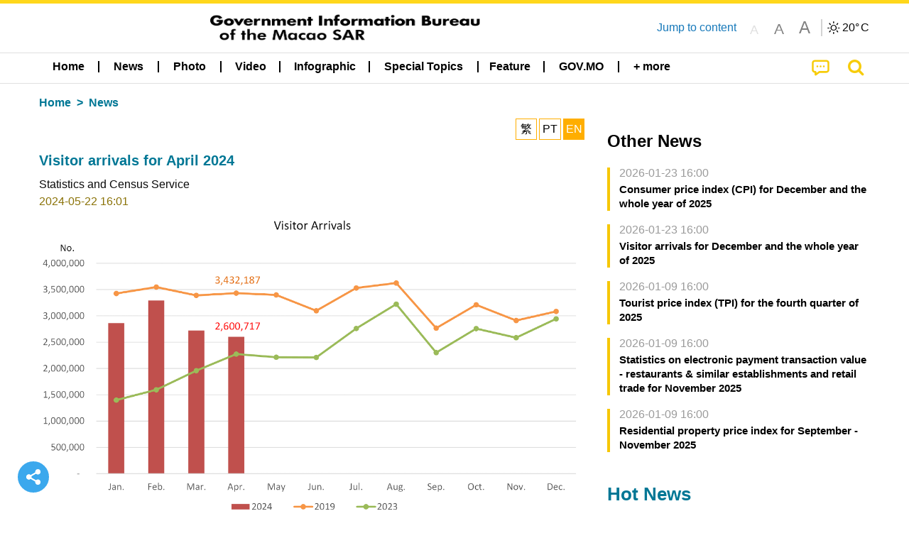

--- FILE ---
content_type: text/css
request_url: https://cdn.gcs.gov.mo/news/wicket/resource/local.gcs.news.ui.component.LangAwareInfoPanel/LangAwareInfoPanel-ver-BF930F6EB8ECCA8AC6083E0A50B11AB9.css
body_size: 1427
content:
.content p {
	text-indent: 32px;
	word-wrap: break-word;
}

.content p a{
	word-break: break-all;
}

div[data-ytembed] p, div[data-alivodembed] p {
	text-indent: unset;
}

.content div {
	vertical-align: middle;
	text-align: center;
}

iframe {
	max-width: 100%;
	border: none;
}

.langInfo h1 {
	color: #007795;
	font-weight: bolder;
}

.langInfo .bctDate {color:#8a7207}

.focusDiv {
	padding: 0 1rem;
}

.rLangButton-group{
	padding-right: 2rem;
}
div[data-ytembed]{
	display: none;
}

.ncvPromoLabel{
   	background: linear-gradient(to left,rgba(244, 201, 4, 0.1), rgb(244, 201, 4),rgb(244, 201, 4), rgba(244, 201, 4, 0.1));
    font-weight: bolder;
}
.ncvPromoLabel .fa-telegram{
	background: white;
    border-radius: 50%;
}

.icoBtn img, .icoBtn .ico {
	width: 80%;
	height: 80%;
	object-fit: cover;
	margin:0!important;
}

.btnGroup{display:flex}
.btnGroup>* {margin: 0.1rem}

.icoBtn {
	justify-content: center !important;
	align-items: center !important;
	width: 1.9rem !important;
	height: 1.9rem !important;
	color: black;
	font-size: 1rem;
	cursor: pointer;
	background: none;
	transition: all 0.3s ease-out;
	padding:0.2rem;
	display: flex;
}

.icoBtn:hover {
 	border-color: yellow; 
}

.icoBtn:active {
	border-color: red;
}

.icoBtn::selection {
	background: transparent;
}



.icoBtn.warning{
    border: 1px solid #ffae00;
}

.icoBtn.warning.hollow {
    background-color: #ffae00;
    color: white;
    cursor: none;
}
.icoBtn.warning:not(.hollow):hover, .icoBtn.warning:not(.hollow):focus {
    background-color: #cc8b00;
    color: white;
}

.icoBtn.hollow {
    color: #ffae00;
}

.langInfo .orbit-bullets button.is-active {background-color:#fad21b}

#loading-icon {
	display: none;
}

#YTnoShowMessage {
	display: none;
	align-items: center;
	background-color: #ededed;
	/* width: 50rem; */
	height: 25rem;
}

#YTnoShowMessage > i {
    margin: 1rem;
}

#YTnoShowMessage > span {
    font-weight: bold;
    font-size: 1.5em;
}


.v22 .langInfo .orbit-next, .v22 .langInfo .orbit-previous{
    width: 3rem!important;
    height: 3rem!important;
    background-color: rgba(220, 220, 220, 0.7);
    color:black;
    padding:0;
}

.foundation-player .progress{
	position: relative;
	margin-bottom: 0;
}

div.foundation-player.grid-x div.player-progress .progress {
	top: unset;
	width: unset;
	background-color: #861f72;
}

div .foundation-player .player-progress .progress-meter.played {
	background: #d3a7ca;
}

div .foundation-player .player-progress .progress-meter.buffered {
	background: transparent;
}

div .foundation-player{
	background-color: #ad5c9e;
    padding: .35rem 3rem .25rem 1.16rem;
    border-radius: 2rem;
    width: 58%;
    position: relative;
}

.foundationPlayerContainer {
	width: 100%;
    position: sticky;
    bottom: 2rem;
    z-index: 2;
}

div .foundation-player .player-button, div .foundation-player .player-status, 
div .foundation-player .player-button.rewind em:before {
	color: white;
}

div .foundation-player .player-button em:hover:before {
	color: #e7e7e7;
}

div .foundation-player .player-button em:hover:before{
	line-height: 1;
	margin: 0;
}

div .foundation-player.normal .player-button.play{
	line-height: 1;
	font-size: 1.9rem;
	margin: 0;
}

div .foundation-player.normal .player-button, 
div .foundation-player.normal .player-status, 
div .foundation-player.normal .player-progress {
	font-size: 1rem;
    line-height: 1;
}

div .foundation-player.normal .player-status, 
div .foundation-player.normal .player-progress {
	margin-left: 0rem;
}

div .foundation-player.normal .player-progress .progress{
	height: 1rem;
}

div .foundation-player.normal .player-button{
	width: 1.8rem;
}

.foundation-player> button {
    display: flex;
    align-items: center;
    justify-content: center;
    position: absolute;
	right: 0.8rem;
    height: 1.5rem;
    width: 1.5rem;
    cursor: pointer;
}

.foundation-player> button:before {
    content: '';
    height: 1.1rem;
    border-left: 3px solid black;
    transform: rotate(-45deg);
    position: absolute;
}

.foundation-player> button:after {
    content: '';
    height: 1.1rem;
    border-left: 3px solid black;
    transform: rotate(45deg);
    position: absolute;
}

.slideIn {
  animation: slideIn 1s ease-in both;
  -webkit-animation: slideIn 1s ease-in both;
}

.circleBtn.play {
	transition: unset;
}

.foundation-player .progress-meter.played:after {
    height: 1rem;
    width: 1rem;
    background-color: white;
    border-radius: 50%;
    display: inline-block;
    content: '';
    position: absolute;
    right: 0;
}

@keyframes slideIn {
  from { opacity: 0; transform: translateY(50%); }
}

@-webkit-keyframes slideIn {
  from { opacity: 0; -webkit-transform: translateY(50%); }
}

.slideOut {
  animation: slideOut 1s ease-out both;
  -webkit-animation: slideOut 1s ease-out both;
}

@keyframes slideOut {
  to { opacity: 0; transform: translateY(50%); }
}

@-webkit-keyframes slideOut {
  to { opacity: 0; -webkit-transform: translateY(50%); }
}

div .slider-fill {
	background-color: #d3a7ca;
	height: 1rem;
	border-radius: 1rem;
}

div .slider-handle{
	background-color: white;
	width: 1rem;
    height: 1rem;
	border-radius: 1rem;
}

div .slider-handle:hover, div .slider-handle:focus {
	background-color: white;
	width: 1rem;
    height: 1rem;
	border-radius: 1rem;
}

div .slider{
	margin: 0;
    height: 1rem;
    border-radius: 1rem;
    background-color: #862073;
	overflow: hidden;
}

span.slider-handle:before {
    content: '';
    height: 1rem;
    width: 1.1rem;
    background-color: #d3a7ca;
    position: absolute;
    display: flex;
    left: -0.6rem;
}

span.slider-handle:after {
    content: '';
    height: 1rem;
    width: 1rem;
    background-color: white;
    position: absolute;
    display: flex;
    border-radius: 1rem;
}

div[data-alivodembed] .vodIframeContainer {
	position: relative;
    padding-top: 56%;
    width: 100%;
    height: 0;
}

div[data-alivodembed] iframe{
	position: absolute;
    left: 0;
    top: 0;
    width: 100%;
    height: 100%;
    object-fit: unset;
    object-position: center center;
    max-width: 100%;
    max-height: 100%;
}

.prism-player .prism-big-play-btn .outter {
    border: 7px solid #ffd71b;
}

.prism-player .prism-cc-btn {
	display: none;	
}

@media screen and (max-width: 39.9375em) {
	.focusDiv {
		padding: 0;
		margin: 0 -2%;
		width: 104% !important;
	}
	.ytContainer {
		position: relative;
		padding-top: 56.25%;
	}
	.ytContainer iframe {
		position: absolute;
		top: 0;
		left: 0;
		width: 100%;
		height: 100%;
	}
	.rLangButton-group{
		padding-right: 0;
	}
	.ncvPromoLabel{
		padding-left: 1rem;
		padding-right: 1rem;
	}
	
	.langInfo .showPageCaption{padding:0}
	
	.langInfo .photoContainer {
		margin-left: -1.22rem;
		width:100vw;
	}
	.naviBar {height: unset;}
	
	.foundationPlayerContainer {
		position: fixed;
		left: 0;
		bottom: 0;
	}
	
	div .foundation-player{
		width: 100%;
	    border-radius: unset;
		padding: 0.55rem 3rem 0.45rem 1.16rem;
	}
	
	.float_h.withAudioBar {
		bottom: 1.5rem;
	}
}


--- FILE ---
content_type: image/svg+xml
request_url: https://cdn.gcs.gov.mo/news/img/icons22/SVG/icon_share3.svg
body_size: 13635
content:
<?xml version="1.0" encoding="utf-8"?>
<!-- Generator: Adobe Illustrator 19.2.1, SVG Export Plug-In . SVG Version: 6.00 Build 0)  -->
<svg version="1.1" xmlns="http://www.w3.org/2000/svg" xmlns:xlink="http://www.w3.org/1999/xlink" x="0px" y="0px"
	 viewBox="0 0 79.7 79.7" style="enable-background:new 0 0 79.7 79.7;" xml:space="preserve">
<style type="text/css">
	.st0{display:none;}
	.st1{display:inline;}
	.st2{fill:#F7CC0B;}
	.st3{display:inline;fill:#F7CC0B;}
	.st4{fill:#30ADA5;}
	.st5{fill:#FFFFFF;}
	.st6{display:inline;fill:#888888;}
	.st7{fill:#007795;}
	.st8{display:inline;fill:#007795;}
	.st9{fill:#D6AC00;}
	.st10{fill:#0065E1;}
	.st11{fill:#FB0707;}
	.st12{fill:#EC303B;}
	.st13{fill:url(#SVGID_1_);}
	.st14{fill:#4CAF50;}
	.st15{display:inline;fill:#FFFFFF;}
	.st16{fill:#56A3D6;}
	.st17{fill:#C8C8C8;}
	.st18{clip-path:url(#SVGID_3_);fill:#C8C8C8;}
	.st19{clip-path:url(#SVGID_3_);}
	.st20{font-family:'AvantGardeITCbyBT-Medium';}
	.st21{font-size:4.003px;}
	.st22{fill:none;stroke:#B2AFAB;stroke-width:0.5526;stroke-miterlimit:10;}
	.st23{clip-path:url(#SVGID_5_);fill:#C8C8C8;}
	.st24{clip-path:url(#SVGID_5_);}
	.st25{fill:#FF0000;}
</style>
<g id="Layer_1" class="st0">
	<g class="st1">
		<path class="st2" d="M17.8,35.8c0-0.5,0-0.8,0-1.1c0-9.2,0-18.4,0-27.5c0-2.7,1.2-3.9,3.9-3.9c17.9,0,35.9,0,53.8,0
			c1.9,0,3.1,0.8,3.5,2.4c0.1,0.3,0.1,0.7,0.1,1.1c0,18.5,0,37.1,0,55.6c0,8-6.1,14.1-14.2,14.1c-16.8,0-33.6,0-50.5,0
			c-1.7,0-3.5,0.1-5.2-0.3c-4.8-1.3-8.6-5.7-8.7-10.7c-0.1-6.2-0.1-12.4,0-18.6c0.1-5.9,5.3-10.9,11.2-11
			C13.8,35.7,15.7,35.8,17.8,35.8z M22.8,70.1c0.4,0,0.6,0,0.9,0c13.8,0,27.5,0,41.3,0c4.7,0,8-3.3,8-8c0-17.3,0-34.5,0-51.8
			c0-0.3,0-0.5,0-0.8c-16.3,0-32.5,0-48.8,0c0,0.4,0,0.7,0,1.1c0,16.9,0,33.8,0,50.7C24.1,64.3,24.3,67.3,22.8,70.1z M17.8,42
			c-2,0-3.9-0.1-5.8,0c-2.7,0.1-4.9,2.3-5,5.1c-0.1,1.4,0,2.7,0,4.1c0,4.6,0,9.3,0,13.9c0,3.1,3.1,6,7,4.9c2.4-0.7,3.9-2.8,3.9-5.5
			c0-7.2,0-14.5,0-21.7C17.8,42.6,17.8,42.3,17.8,42z"/>
		<path class="st2" d="M48.5,44.1c-4.5,0-8.9,0-13.4,0c-2.3,0-3.8-2.1-3-4.2c0.4-1.1,1.3-1.8,2.5-2c0.3,0,0.6-0.1,0.9-0.1
			c8.7,0,17.3,0,26,0c1.2,0,2.2,0.3,3,1.3c0.7,1,0.9,2.1,0.3,3.2c-0.5,1.1-1.4,1.7-2.6,1.8c-1.1,0.1-2.2,0-3.3,0
			C55.4,44.1,51.9,44.1,48.5,44.1z"/>
		<path class="st2" d="M44.7,29c-3.2,0-6.5,0-9.7,0c-1.4,0-2.4-0.7-2.9-1.9c-0.5-1.2-0.3-2.3,0.6-3.3c0.7-0.7,1.5-1,2.5-1
			c6.4,0,12.8,0,19.2,0c2,0,3.3,1.4,3.3,3.2c0,1.8-1.4,3-3.3,3C51,29,47.9,29,44.7,29L44.7,29z"/>
		<path class="st2" d="M44.7,58.2c-3.2,0-6.5,0-9.7,0c-1.3,0-2.3-0.7-2.8-1.9c-0.5-1.2-0.4-2.4,0.5-3.3c0.5-0.5,1.2-1,1.9-1
			c6.8-0.1,13.6-0.1,20.4,0c1.4,0,2.5,1.3,2.6,2.7c0.1,1.5-0.7,2.9-2.1,3.3c-0.4,0.1-0.9,0.2-1.4,0.2C51,58.2,47.8,58.2,44.7,58.2
			L44.7,58.2z"/>
	</g>
</g>
<g id="Layer_2" class="st0">
	<g class="st1">
		<path class="st2" d="M79.2,18.1c0-1-0.1-2.1-0.3-3.1C77.7,8.9,71.6,4.7,66.5,4.8C48.9,5,31.2,4.8,13.6,4.8c-7.1,0-13,5.8-13,13
			c0,10.5,0,20.9,0,31.4C0.6,55,4.3,60,9.9,61.8c1,0.3,2,0.5,3.1,0.7c0,2.4,0.1,4.7,0,7.1c-0.1,2.1,0.5,3.9,2.5,4.9
			c2,1,3.7,0.5,5.4-0.8c4.7-3.5,9.5-7,14.3-10.4c0.6-0.4,1.4-0.7,2.1-0.7c9.5,0,18.9,0,28.4,0c7.9,0,13.5-5.7,13.5-13.5
			C79.2,38.7,79.2,28.4,79.2,18.1z M65.6,54.2c-10,0-20,0-30,0c-1.6,0-3,0.4-4.3,1.4c-2.8,2.1-5.7,4.2-8.5,6.3
			c-0.4,0.3-0.8,0.5-1.5,0.9c0-1.2-0.1-2,0-2.8c0.3-3.5-2.1-6.1-5.9-5.8c-1.2,0.1-2.4-0.2-3.5-0.6c-2-0.8-3.1-2.3-3.1-4.6
			c0-10.1,0-20.2,0-30.4c0-3.5,1.9-5.5,5.4-5.7c0.5,0,0.9,0,1.4,0c16.6,0,33.2,0,49.9,0c3.3,0,5.3,2,5.3,5.3c0,10.2,0,20.5,0,30.7
			C70.9,52.2,68.9,54.2,65.6,54.2z"/>
		<path class="st2" d="M29.5,33.6c0,2.3-2,4.1-4.3,4.1c-2.2-0.1-4.1-1.9-4-4.2c0-2.3,2-4.1,4.3-4.1C27.8,29.4,29.6,31.4,29.5,33.6z"
			/>
		<path class="st2" d="M44,33.6c0,2.3-2,4.1-4.3,4.1c-2.2-0.1-4.1-1.9-4-4.2c0-2.3,2-4.1,4.3-4.1C42.2,29.4,44.1,31.4,44,33.6z"/>
		<path class="st2" d="M54.3,37.7c-2.3,0-4.1-1.9-4.1-4.2c0-2.3,1.9-4.2,4.2-4.1c2.2,0,4.1,1.9,4.1,4.2
			C58.5,35.9,56.6,37.7,54.3,37.7z"/>
	</g>
</g>
<g id="Layer_3" class="st0">
	<g class="st1">
		<path class="st2" d="M79,70.2c-0.1,1.4-0.1,2.8-0.4,4.1c-0.7,2.8-3.4,4.7-6.1,4.6c-3-0.1-5.4-2.1-6-5c-0.1-0.6-0.2-1.3-0.2-2
			c-0.2-12.8-4-24.3-11.6-34.5c-7.5-10.1-17.2-17.1-29.2-21.1c-5.7-1.9-11.6-2.9-17.7-2.9C6,13.4,4.3,13,3,11.8
			C1,10.1,0.3,7.9,1,5.4C1.8,2.8,3.5,1,6.3,0.9c2.9-0.1,5.9,0,8.8,0.3c5.7,0.6,11.3,1.9,16.7,3.9c8.3,3.1,15.7,7.5,22.4,13.3
			c11.2,9.8,18.6,21.9,22.4,36.2C78,59.7,78.7,64.9,79,70.2z"/>
		<path class="st2" d="M55.6,72c0.2,2-0.5,4.1-2.5,5.6c-1.9,1.4-4.1,1.7-6.3,0.7c-2.2-1-3.6-2.7-3.7-5.2c-0.2-3.6-0.4-7.2-1.5-10.6
			c-4.2-13.2-13.1-21.6-26.6-25c-2.7-0.7-5.4-0.8-8.2-0.9c-2.6-0.1-4.8-1.8-5.7-4.1C-0.4,28.2,2.7,24,7.3,24
			c19.5,0.2,36.8,11.7,44.5,29.7C54.2,59.4,55.4,65.3,55.6,72z"/>
		<path class="st2" d="M26.1,66.1c0,7-5.6,12.6-12.6,12.6c-6.9,0-12.6-5.7-12.6-12.6c0-6.9,5.6-12.6,12.6-12.6
			C20.5,53.5,26.1,59.1,26.1,66.1z"/>
	</g>
</g>
<g id="Layer_4" class="st0">
	<path class="st3" d="M51.9,58.3c-15,10.2-33.4,5.9-43-6.2C-1.5,39,0,20.9,11.3,9.8C23.2-1.8,40.9-2.6,53.8,7.7
		c12.4,10,16.6,30.1,4.1,45.3c0.7,0.6,1.6,1.2,2.3,1.9c5.5,5.6,10.9,11.3,16.4,17c2.2,2.3,1.7,5.7-1,6.9c-1.5,0.7-3,0.5-4.3-0.6
		c-0.3-0.3-0.6-0.6-0.9-0.8c-5.9-6.2-11.9-12.3-17.8-18.5C52.3,58.7,52.1,58.5,51.9,58.3z M33.6,8.9c-12.9,0-23.5,10.6-23.4,23.5
		c0,12.9,10.6,23.5,23.5,23.4c13-0.1,23.4-10.6,23.4-23.5C57.1,19.3,46.5,8.8,33.6,8.9z"/>
</g>
<g id="Layer_5" class="st0">
	<g class="st1">
		<path d="M28.2,39.4c0.2-7,5.7-12.2,12.7-12.1c6.5,0.2,11.9,5.9,11.7,12.4c-0.2,6.8-5.7,12.1-12.4,11.9C33.5,51.6,28,46,28.2,39.4z
			"/>
		<path d="M50.2,26.6c-1.1-0.6-2-1.2-3.1-1.8c0.1-0.2,0.3-0.5,0.4-0.7c1.9-3.1,3.7-6.3,5.6-9.4c0.2-0.4,0.3-0.7-0.1-1.1
			c-2.3-2.9-2.2-6.6,0.3-9.4c2.2-2.5,6.1-2.9,9.1-1c2.8,1.8,3.9,5.5,2.7,8.7c-1.3,3.1-4.6,4.9-7.9,4.2c-0.5-0.1-0.8,0.1-1,0.5
			c-1.8,3.1-3.7,6.2-5.5,9.3C50.5,26.1,50.3,26.3,50.2,26.6z"/>
		<path d="M24.5,43c0.4,1.1,0.8,2.2,1.2,3.4c-3.6,1.2-7.3,2.4-11,3.7c0,1.4-0.2,2.8-0.9,4c-1.4,2.6-4.5,4-7.5,3.4
			c-2.8-0.5-5.2-3-5.6-5.9c-0.4-3.3,1.2-6.3,4.2-7.6c3-1.3,6.3-0.4,8.4,2.2c0.3,0.4,0.6,0.4,1,0.2c3.1-1.1,6.3-2.1,9.4-3.2
			C23.9,43.2,24.2,43.1,24.5,43z"/>
		<path d="M42.2,55.7c1.2-0.3,2.3-0.5,3.5-0.8c0.4,1.7,0.8,3.3,1.2,5c0.2,1,0.5,1.9,0.6,2.9c0.1,0.5,0.3,0.7,0.8,0.8
			c3.4,0.5,5.7,2.9,6.1,6.3c0.6,4.8-4.2,8.9-8.8,7.6c-2.9-0.8-4.7-2.7-5.2-5.7c-0.5-3,0.6-5.5,3.2-7.2c0.4-0.3,0.4-0.6,0.3-1
			C43.4,61,42.9,58.4,42.2,55.7z"/>
		<path d="M56.3,42.9c0.1-1.2,0.2-2.3,0.4-3.5c1.4,0.1,2.8,0.3,4.2,0.4c1.3,0.1,2.7,0.3,4,0.4c0.4,0,0.7,0,0.9-0.5
			c1.3-2.6,3.4-4.1,6.4-4.1c3,0,5.2,1.5,6.5,4.2c2,4.3-1,9.5-5.7,9.9c-3.6,0.4-6.8-2-7.6-5.3c-0.1-0.6-0.5-0.7-1-0.7
			c-2.5-0.2-5-0.5-7.6-0.7C56.6,42.9,56.5,42.9,56.3,42.9z"/>
		<path d="M29.9,27.1c-0.8,0.9-1.6,1.7-2.5,2.6c-0.7-0.6-1.4-1.3-2-1.9c-0.8-0.7-1.5-1.4-2.3-2.2c-0.3-0.3-0.5-0.3-0.9-0.1
			c-3.6,1.8-7.6,0.5-9.6-3.1c-1.2-2.3-1-5.5,0.7-7.5c1.9-2.3,4.8-3.3,7.5-2.5c4.3,1.3,6.4,5.6,4.6,9.7c-0.2,0.4-0.1,0.6,0.2,0.9
			C27,24.4,28.4,25.8,29.9,27.1z"/>
	</g>
</g>
<g id="Layer_6" class="st0">
	<g class="st1">
		<path class="st4" d="M2.5,13.1c0.9-0.8,1.8-1.2,2.9-1.3c0.4,0,0.9-0.1,1.3-0.1c22.1,0,44.3,0,66.4,0c1.2,0,2.4,0.1,3.5,0.9
			C64.4,24.4,52.2,36.2,39.9,48C27.4,36.3,15,24.7,2.5,13.1z"/>
		<path class="st4" d="M4.3,67.5c8-7.7,16-15.5,24.1-23.2c0.2,0.2,0.5,0.4,0.7,0.6c2.9,2.7,5.9,5.5,8.8,8.2c1.5,1.4,2.7,1.4,4.2,0
			c2.9-2.8,5.9-5.7,8.8-8.5c0.2-0.2,0.4-0.4,0.7-0.6c8.3,7.8,16.6,15.5,25,23.4c-0.8,0.2-1.5,0.5-2.2,0.6C74,68,73.5,68,73.1,68
			C51,68,28.9,68,6.8,68c-0.8,0-1.7-0.1-2.5-0.2C4.3,67.7,4.3,67.6,4.3,67.5z"/>
		<path class="st4" d="M0.5,63.6c0-15.1,0-30.1,0-45.2c8,7.5,16,14.9,24,22.4C16.6,48.4,8.7,56,0.7,63.7C0.7,63.7,0.6,63.6,0.5,63.6
			z"/>
		<path class="st4" d="M55.2,40.3c8-7.7,15.9-15.4,24-23.1c0,15.2,0,30.3,0,45.5C71.2,55.2,63.2,47.8,55.2,40.3z"/>
	</g>
</g>
<g id="Layer_7" class="st0">
	<g class="st1">
		<path class="st4" d="M61,64.1c0-0.4,0-0.8,0-1.1c0-5.5,0-11,0-16.5c0-2.4-1.2-3.5-3.5-3.5c-11.7,0-23.5,0-35.2,0
			c-2.4,0-3.5,1.2-3.5,3.5c0,5.5,0,11,0,16.5c0,0.3,0,0.7,0,1.1c-3,0-6,0-8.9,0c-0.8,0-1.7-0.1-2.5-0.4c-3.7-0.9-6.6-4.4-6.6-8.2
			c-0.1-8.4-0.1-16.8,0-25.1c0-4.6,4-8.4,8.6-8.6c0.4,0,0.8,0,1.1,0c19.7,0,39.4,0,59.1,0c6,0,9.7,3.8,9.7,9.7c0,7.7,0,15.3,0,23
			c0,5.8-3.9,9.6-9.7,9.6C66.7,64.1,63.9,64.1,61,64.1z M64.1,30.8c-1.7,0-3.1,1.4-3,3.1c0,1.6,1.3,2.9,3,3c1.7,0,3.1-1.3,3.1-3
			C67.1,32.2,65.7,30.8,64.1,30.8z"/>
		<path class="st4" d="M61,18.7c-14.1,0-28.1,0-42.2,0c0-0.3-0.1-0.6-0.1-0.8c0-3.6,0-7.2,0-10.9c0-2.2,1.2-3.4,3.4-3.4
			c11.8,0,23.7,0,35.5,0C59.8,3.6,61,4.8,61,7c0,3.8,0,7.6,0,11.4C61,18.5,61,18.5,61,18.7z"/>
		<path class="st4" d="M24.8,49c10.1,0,20.1,0,30.2,0c0,0.4,0,0.7,0,1c0,7.5,0,15,0,22.6c0,2.4-1.1,3.6-3.6,3.6c-7.7,0-15.4,0-23,0
			c-2.4,0-3.6-1.1-3.6-3.6c0-7.5,0-15,0-22.6C24.8,49.7,24.8,49.4,24.8,49z M39.9,61c2,0,3.9,0,5.9,0c1.8,0,3.2-1.3,3.2-3
			c0-1.7-1.4-3-3.2-3c-3.9,0-7.8,0-11.7,0c-1.9,0-3.2,1.3-3.2,3c0,1.8,1.3,3,3.2,3.1C36,61,38,61,39.9,61z M39.9,64.1
			c-1.9,0-3.8,0-5.8,0c-1.9,0-3.3,1.2-3.3,3c0,1.8,1.4,3,3.3,3c3.9,0,7.7,0,11.6,0c1.9,0,3.3-1.3,3.3-3.1c0-1.7-1.4-3-3.2-3
			C43.8,64,41.8,64.1,39.9,64.1z"/>
	</g>
</g>
<g id="Layer_8" class="st0">
	<g class="st1">
		<path class="st4" d="M66.1,26.7c0,4.5-1.1,8.8-3.3,12.7c-7.1,12.8-14.2,25.6-21.3,38.5c-0.4,0.7-0.8,1.3-1.7,1.2
			c-0.9,0-1.3-0.6-1.7-1.3C31.1,65.1,24,52.3,17,39.5c-5.2-9.5-4.2-21,2.7-29.3c4.3-5.2,9.9-8.4,16.6-9.3C48-0.8,59.4,5.6,64,16.6
			C65.4,19.8,66.1,23.2,66.1,26.7z M39.9,13.6c-7.2,0-13.1,5.9-13.1,13.1c0,7.2,5.9,13.1,13.2,13.1c7.2,0,13.1-5.9,13-13.1
			C52.9,19.5,47,13.6,39.9,13.6z"/>
	</g>
</g>
<g id="Layer_9" class="st0">
	<g class="st1">
		<path class="st4" d="M62.6,79.1c-6-0.2-11.1-1.3-16.1-3.2c-15.7-5.8-27.3-16.5-35.1-31.2c-3.5-6.5-5.8-13.4-7-20.7
			C3.9,20.7,3.6,17.4,3.7,14c0-2.5,0.8-4.6,2.4-6.4c2.1-2.4,4.4-4.4,7.2-6.1c2-1.2,4-1.1,6-0.2c1.3,0.6,2.6,1.4,3.8,2.2
			c1.2,0.8,1.6,2.1,2,3.4c1.6,4.7,2.6,9.5,3.2,14.4c0.2,1.3-0.5,2.4-1.3,3.3c-1.9,1.9-3.8,3.8-5.8,5.6c-0.5,0.5-0.6,0.8-0.4,1.5
			c2.6,6.5,6.4,12.2,11.3,17.3c3.6,3.8,7.5,7.1,12,9.9c0.8,0.5,1.6,1.2,2.4,1.2c0.7,0,1.4-1,2.1-1.5c1.7-1.4,3.4-2.8,5.2-4
			c1.2-0.9,2.6-1,4-0.6c4.5,1.2,8.8,2.8,13,4.6c2.5,1.1,3.8,3.1,4.6,5.5c0.4,1.2,0.5,2.5,0.6,3.7c0.1,1.2-0.4,2.3-1.2,3.3
			c-2.1,2.6-4.5,5-7.5,6.7C65.7,78.7,63.9,79.3,62.6,79.1z"/>
	</g>
</g>
<g id="Layer_10" class="st0">
	<g class="st1">
		<path class="st4" d="M45.1,28.5c6.4,3.6,9.7,11.1,8.6,18.3c-0.6,4.1-2.4,7.6-5.3,10.6C43,62.8,37.6,68.2,32.2,73.6
			c-5.9,5.8-14,7.2-21.5,3.6C3.7,73.8-0.5,65.7,0.8,58c0.7-4,2.4-7.5,5.2-10.4c5.4-5.4,10.8-10.8,16.2-16.2c0.1-0.1,0.2-0.2,0.4-0.4
			c-0.1,0.9-0.1,1.7-0.2,2.5c-0.2,2.9,0.4,5.8,1.2,8.5c0.2,0.6,0,1-0.4,1.4c-3.6,3.5-7.1,7.1-10.6,10.6c-3.9,4-3.8,10,0.4,13.6
			c3.4,2.9,8.6,3,12,0c0.2-0.2,0.5-0.4,0.7-0.6c5.4-5.4,10.9-10.9,16.3-16.3c3.6-3.6,3.7-9.2,0.4-12.9c-0.1-0.1-0.2-0.2-0.3-0.3
			c-0.8-0.5-1.3-1.1-1.3-2.2c0-1.4-0.1-2.8,0.9-3.8C42.8,30.5,43.9,29.5,45.1,28.5z"/>
		<path class="st4" d="M58.3,47.5c0.1-0.9,0.1-1.7,0.2-2.4c0.2-3-0.4-5.8-1.2-8.6c-0.2-0.5-0.1-0.9,0.3-1.3c3.2-3.1,6.4-6.3,9.5-9.5
			c4.2-4.3,3.7-10.8-1.1-14.2C62.6,9,57.9,9.3,54.7,12c-0.2,0.2-0.5,0.4-0.7,0.7c-5,5-10,10-15,15c-3.6,3.7-3.8,9.3-0.5,12.9
			c0.1,0.1,0.2,0.2,0.3,0.3c0.4,0.5,1.2,0.6,1.2,1.5c0.1,1.6,0.4,3.2-0.8,4.5c-1,1.1-2.2,2.1-3.4,3.1c-1.8-1-3.5-2.4-4.8-4.2
			c-4.5-6.1-5.2-12.7-2.1-19.7c0.9-1.9,2.2-3.6,3.7-5.1c5-5,10-10,15-15C53.3,0.4,61.4-1,68.8,2.4C75.9,5.7,80.2,13.9,79,21.7
			c-0.7,4-2.4,7.5-5.2,10.4c-5,5-10.1,10.1-15.1,15.1C58.6,47.2,58.5,47.3,58.3,47.5z"/>
	</g>
</g>
<g id="Layer_11" class="st0">
	<g class="st1">
		<polygon points="79.1,46.8 40,69.2 0.6,46.7 0.6,33.8 39.7,56.4 79.1,33.8 		"/>
		<polygon points="79.1,23.7 40,46.1 0.6,23.6 0.6,10.7 39.7,33.3 79.1,10.6 		"/>
	</g>
</g>
<g id="Layer_12" class="st0">
	<g class="st1">
		<path class="st5" d="M54.1,79.3c-1.8-1.8-3.6-3.6-5.4-5.5c-5.7-5.7-11.3-11.3-17-17C26.1,51.2,20.5,45.7,15,40.1
			c-0.2-0.2-0.2-0.3,0-0.5c4.5-4.5,9-9,13.5-13.4c5.5-5.5,11-11,16.6-16.5c3-3,6.1-6.1,9.1-9.1c0,0,0,0,0,0
			c3.6,3.6,7.2,7.2,10.9,10.9c-1,1-2.1,2-3.1,3.1C56.4,19.8,51,25.3,45.6,30.7c-3,3-5.9,5.9-8.9,8.9c-0.2,0.2-0.2,0.4,0,0.6
			c6.4,6.3,12.7,12.7,19,19c3,3,6,6,9,9c0.1,0.1,0.2,0.2,0.2,0.2C61.3,72,57.7,75.6,54.1,79.3z"/>
	</g>
</g>
<g id="Layer_13" class="st0">
	<g class="st1">
		<path class="st5" d="M25.6,0.4c1.8,1.8,3.6,3.6,5.4,5.5c5.7,5.7,11.4,11.4,17,17c5.6,5.6,11.1,11.1,16.7,16.7
			c0.2,0.2,0.2,0.3,0,0.5c-4.5,4.5-9,9-13.5,13.5c-5.5,5.5-11.1,11-16.6,16.6c-3,3-6.1,6.1-9.1,9.1c0,0,0,0,0,0
			c-3.6-3.6-7.2-7.2-10.9-10.9c1-1,2.1-2,3.1-3.1c5.4-5.4,10.8-10.8,16.3-16.3c3-3,5.9-5.9,8.9-8.9c0.2-0.2,0.2-0.4,0-0.6
			C36.7,33.2,30.3,26.9,24,20.5c-3-3-6-6-9-9c-0.1-0.1-0.2-0.2-0.2-0.2C18.4,7.7,22,4.1,25.6,0.4z"/>
	</g>
</g>
<g id="Layer_14" class="st0">
	<path class="st6" d="M0.5,39.9c0-21.7,17.7-39.4,39.4-39.4c21.7,0,39.4,17.8,39.3,39.4c0,21.7-17.8,39.4-39.4,39.3
		C18.2,79.2,0.5,61.5,0.5,39.9z M38.2,39.5c0-4.2,0-8.4,0-12.6c-5.6-0.2-11-1-16.3-2.6c-1.2,3.5-2.4,13.2-1.9,15.1
		C26,39.5,32.1,39.5,38.2,39.5z M59.7,39.5c-0.1-5.1-0.6-10.1-2-15.1C52.4,26,47,26.8,41.5,27c0,4.2,0,8.4,0,12.6
		C47.6,39.5,53.6,39.5,59.7,39.5z M69.5,19.3c-2.9,1.5-5.7,2.9-8.6,4.3c1.4,5.1,2,10.5,2.1,15.9c4.4,0,8.7,0,13,0
		C75.8,32,73.6,25.3,69.5,19.3z M3.8,39.5c4.3,0,8.6,0,12.9,0c0-0.5,0-1,0-1.4c0.2-2.5,0.3-5.1,0.7-7.6c0.3-2.2,0.8-4.3,1.3-6.5
		c0.1-0.5,0-0.7-0.5-1c-1.7-0.7-3.4-1.5-5-2.3c-0.9-0.5-1.8-1-2.8-1.6C6.1,25.3,3.9,32,3.8,39.5z M38.2,75.9c0-6.7,0-13.2,0-19.8
		c-5.3,0.1-10.4,0.9-15.5,2.4c0,0.1,0,0.2,0,0.3c0.1,0.3,0.2,0.7,0.3,1c1.8,4.7,4.1,9.2,7.9,12.6C33.1,74.1,35.4,75.4,38.2,75.9z
		 M38.2,23.7c0-6.6,0-13.2,0-19.8c-0.2,0-0.3,0-0.4,0c-2.6,0.5-4.8,1.7-6.7,3.4c-4.2,3.8-6.6,8.6-8.3,13.8c0,0,0,0.1,0,0.2
		C27.8,22.8,32.9,23.6,38.2,23.7z M41.5,23.7c5.2-0.1,10.3-0.9,15.4-2.4c-0.7-1.7-1.3-3.3-2-4.8c-1.8-3.8-4-7.2-7.3-9.8
		c-1.8-1.4-3.8-2.4-6.1-2.8C41.5,10.5,41.5,17.1,41.5,23.7z M56.9,58.4c-5.1-1.5-10.2-2.2-15.4-2.3c0,6.6,0,13.2,0,19.8
		c2-0.2,4.3-1.3,6.1-2.8C52.4,69.2,54.9,64,56.9,58.4z M38.2,42.8c-6.2,0-12.2,0-18.3,0c0,3.3,1.1,10.7,1.9,12.5
		c5.3-1.6,10.8-2.4,16.4-2.6C38.2,49.4,38.2,46.2,38.2,42.8z M41.5,42.8c0,3.3,0,6.6,0,10c5.5,0.2,10.9,1,16.2,2.5
		c1.1-4.2,1.7-8.3,1.8-12.5C53.6,42.8,47.6,42.8,41.5,42.8z M75.9,42.8c-4.4,0-8.6,0-12.7,0c-0.7,4.5-1.4,9-2,13.4
		c2.7,1.4,5.5,2.8,8.4,4.2C73.1,55.2,75.3,49.3,75.9,42.8z M10.2,60.5c2.8-1.4,5.6-2.8,8.2-4.1c-0.7-4.5-1.4-9-2.1-13.5
		c-4.1,0-8.3,0-12.5,0C4.4,49.3,6.6,55.2,10.2,60.5z M60.1,20.3c2.5-0.9,5-2.1,7.4-3.7c-4.4-5.1-9.7-8.8-16-10.9
		c1.9,2.1,3.7,4.3,5,6.8C57.7,15.1,58.8,17.7,60.1,20.3z M60.1,59.3c-1.3,2.8-2.4,5.4-3.7,7.9c-1.3,2.5-3,4.7-4.9,6.8
		c6.4-2.1,11.6-5.8,16.1-11C65,61.7,62.5,60.5,60.1,59.3z M19.6,20.5c2-5.6,4.5-10.5,8.5-14.7c-6.3,2.1-11.5,5.8-16,11
		C14.7,18,17.1,19.2,19.6,20.5z M28.1,73.9c-4-4.1-6.6-9.1-8.5-14.7c-2.5,1.2-4.9,2.4-7.4,3.7C16.6,68.2,21.8,71.8,28.1,73.9z"/>
</g>
<g id="Layer_15" class="st0">
	<g class="st1">
		<path class="st7" d="M49.7,10.3c0,5.4-4.5,9.9-9.9,9.8c-5.4,0-9.7-4.5-9.7-9.9c0-5.4,4.5-9.9,9.9-9.8C45.3,0.5,49.7,5,49.7,10.3z"
			/>
		<path class="st7" d="M39.9,49.7c-5.4,0-9.9-4.5-9.9-9.9c0-5.4,4.4-9.8,9.8-9.8c5.4,0,9.9,4.5,9.9,9.9
			C49.7,45.3,45.2,49.7,39.9,49.7z"/>
		<path class="st7" d="M39.9,79.2c-5.4,0-9.9-4.4-9.9-9.8c0-5.4,4.4-9.8,9.8-9.8c5.4,0,9.9,4.4,9.9,9.8
			C49.7,74.8,45.3,79.2,39.9,79.2z"/>
	</g>
</g>
<g id="Layer_16" class="st0">
	<path class="st8" d="M58.6,29.4c3.1-1.7,6-3.3,8.9-4.9c2.9-1.6,5.8-3.2,8.7-4.7c1.7-0.9,2.9-0.2,2.9,1.7c0,12.2,0,24.5,0,36.7
		c0,2-1.2,2.7-2.9,1.8c-5.5-3-11.1-6-16.6-9.1c-0.3-0.1-0.5-0.3-0.9-0.5c0,0.4,0,0.7,0,0.9c0,1.8,0,3.6-0.1,5.4
		c-0.2,4.1-3.7,7.5-7.8,7.7c-1.1,0-2.1,0-3.2,0c-12.8,0-25.5,0-38.3,0c-4.1,0-7.4-2.6-8.3-6.4c-0.2-0.8-0.2-1.6-0.2-2.4
		c0-10.6,0-21.2,0-31.8c0-5.2,3.5-8.8,8.8-8.8c9.5,0,18.9,0,28.4,0c4,0,8.1,0,12.1,0c4.3,0,7.9,2.8,8.5,6.9c0.3,1.7,0.1,3.4,0.2,5.1
		C58.6,27.8,58.6,28.5,58.6,29.4z M29.7,61.2c6.7,0,13.5,0,20.2,0c3.3,0,5.4-2.1,5.4-5.4c0-10.6,0-21.3,0-31.9
		c0-3.4-2.1-5.4-5.5-5.4c-13.5,0-26.9,0-40.4,0c-3.4,0-5.4,2.1-5.4,5.4c0,10.6,0,21.2,0,31.8c0,0.5,0,1.1,0.1,1.6
		c0.6,2.4,2.5,3.9,5.2,3.9C16.1,61.2,22.9,61.2,29.7,61.2z M75.7,56c0-10.8,0-21.4,0-32.1c-0.2,0.1-0.3,0.1-0.5,0.2
		C69.9,27,64.5,30,59.1,32.9c-0.4,0.2-0.5,0.5-0.5,0.9c0,4.1,0,8.2,0,12.2c0,0.5,0.2,0.8,0.6,1c2.2,1.2,4.3,2.4,6.5,3.5
		C69,52.4,72.3,54.2,75.7,56z"/>
</g>
<g id="Layer_17" class="st0">
	<path class="st3" d="M14.5,0.4c1.7,0,3.5,0.4,5.1,1.4c17,9.6,34.1,19.2,51.1,28.8c7.3,4.2,7.4,14.2,0,18.4
		c-17,9.7-34.1,19.3-51.2,28.9c-7.3,4.1-16-1.1-16.1-9.5c0-19.1,0-38.1,0-57.2C3.5,5.1,8.2,0.4,14.5,0.4z"/>
</g>
<g id="Layer_18" class="st0">
	<g class="st1">
		<path class="st2" d="M50.1,63c-1.6,8,3.3,13.7,8.4,15.5c6.1,2.1,12.6-0.3,15.8-5.8c3.2-5.4,2-12.3-2.7-16.5
			c-2.4-2.1-5.2-3.2-8.4-3.3c-3.9-0.1-7.2,1.4-10,4.2c-7.9-4.5-15.8-9-23.6-13.5c0.2-1.4,0.4-2.7,0.4-3.9c0-1.3-0.3-2.5-0.4-3.9
			c7.8-4.5,15.7-9,23.6-13.5c5.4,5.5,13.1,5.2,17.9,1.3c4.8-3.9,6.3-10.8,3.4-16.3C71.7,2,65.2-0.8,59.2,0.9c-3,0.9-5.4,2.6-7.2,5.2
			c-2.2,3.2-2.7,6.7-1.9,10.5c-0.3,0.2-0.6,0.4-0.9,0.5c-7.5,4.3-15,8.5-22.5,12.8c-0.6,0.3-0.9,0.2-1.4-0.2
			c-4.1-3.4-8.7-4.1-13.6-2.1c-4.9,2.1-7.6,5.9-8,11.2C3.3,44.4,6.3,49.3,11,51.7c4.8,2.3,10.4,1.6,14.5-1.9
			c0.4-0.4,0.7-0.3,1.1-0.1c1.5,0.9,3,1.7,4.5,2.6C37.4,55.8,43.7,59.4,50.1,63z"/>
		<path class="st2" d="M50.1,63c-6.3-3.6-12.6-7.2-19-10.8c-1.5-0.9-3-1.7-4.5-2.6c-0.4-0.3-0.7-0.3-1.1,0.1
			c-4.1,3.5-9.7,4.3-14.5,1.9C6.3,49.3,3.3,44.4,3.7,39c0.4-5.3,3.1-9.2,8-11.2c4.9-2.1,9.5-1.3,13.6,2.1c0.5,0.4,0.8,0.5,1.4,0.2
			c7.5-4.3,15-8.6,22.5-12.8c0.3-0.2,0.6-0.3,0.9-0.5c-0.8-3.8-0.2-7.3,1.9-10.5c1.8-2.6,4.2-4.3,7.2-5.2c6-1.8,12.4,1,15.3,6.6
			c2.9,5.5,1.4,12.4-3.4,16.3c-4.9,3.9-12.6,4.2-17.9-1.3c-7.9,4.5-15.8,9-23.6,13.5c0.2,1.3,0.4,2.6,0.4,3.9c0,1.3-0.3,2.5-0.4,3.9
			c7.8,4.4,15.7,8.9,23.6,13.5c2.8-2.8,6.1-4.3,10-4.2c3.2,0.1,6,1.2,8.4,3.3c4.7,4.2,5.9,11,2.7,16.5c-3.2,5.5-9.7,7.9-15.8,5.8
			C53.3,76.8,48.4,71.1,50.1,63z"/>
	</g>
</g>
<g id="Layer_19">
	<g>
		<path class="st5" d="M50,63c-1.6,8,3.3,13.7,8.4,15.5c6.1,2.1,12.6-0.3,15.8-5.8c3.2-5.4,2-12.3-2.7-16.4
			c-2.4-2.1-5.2-3.2-8.3-3.3c-3.9-0.1-7.2,1.4-10,4.2c-7.9-4.5-15.8-9-23.6-13.4c0.2-1.4,0.4-2.6,0.4-3.9c0-1.3-0.3-2.5-0.4-3.9
			c7.8-4.5,15.7-8.9,23.6-13.4c5.3,5.5,13.1,5.2,17.9,1.3c4.8-3.9,6.3-10.7,3.4-16.2C71.6,2,65.2-0.7,59.2,1c-3,0.9-5.4,2.6-7.2,5.2
			c-2.2,3.2-2.7,6.7-1.9,10.5c-0.3,0.2-0.6,0.4-0.9,0.5c-7.5,4.3-14.9,8.5-22.4,12.8c-0.6,0.3-0.9,0.2-1.4-0.2
			c-4.1-3.3-8.7-4.1-13.6-2.1c-4.9,2.1-7.6,5.9-8,11.2c-0.4,5.3,2.5,10.3,7.3,12.6c4.8,2.3,10.4,1.6,14.4-1.9
			c0.4-0.4,0.7-0.3,1.1-0.1c1.5,0.9,3,1.7,4.5,2.6C37.4,55.8,43.7,59.4,50,63z"/>
		<path class="st5" d="M50,63c-6.3-3.6-12.6-7.2-18.9-10.8c-1.5-0.8-3-1.7-4.5-2.6c-0.4-0.3-0.7-0.3-1.1,0.1
			c-4.1,3.5-9.7,4.3-14.4,1.9C6.4,49.3,3.4,44.4,3.8,39c0.4-5.3,3.1-9.2,8-11.2c4.9-2.1,9.5-1.3,13.6,2.1c0.5,0.4,0.8,0.5,1.4,0.2
			c7.5-4.3,14.9-8.5,22.4-12.8c0.3-0.2,0.6-0.3,0.9-0.5C49.3,13,49.8,9.4,52,6.2c1.8-2.6,4.2-4.3,7.2-5.2c6-1.8,12.4,1,15.3,6.6
			c2.9,5.5,1.4,12.3-3.4,16.2c-4.8,3.9-12.6,4.2-17.9-1.3c-7.9,4.5-15.8,9-23.6,13.4c0.2,1.3,0.4,2.6,0.4,3.9c0,1.3-0.3,2.5-0.4,3.9
			c7.8,4.4,15.7,8.9,23.6,13.4c2.7-2.8,6.1-4.3,10-4.2c3.2,0.1,6,1.2,8.3,3.3c4.7,4.2,5.8,11,2.7,16.4c-3.2,5.5-9.7,7.9-15.8,5.8
			C53.3,76.7,48.4,71,50,63z"/>
	</g>
</g>
<g id="Layer_20" class="st0">
	<g class="st1">
		<path class="st5" d="M79.1,39.9C79,61.6,61.4,79.1,39.8,79.1C18.1,79,0.6,61.4,0.7,39.8C0.8,18.1,18.4,0.6,40,0.7
			C61.6,0.8,79.1,18.3,79.1,39.9z M39.8,72.5c18,0,32.6-14.5,32.7-32.6C72.6,21.9,58,7.3,39.9,7.2c-18,0-32.6,14.5-32.7,32.6
			C7.1,57.8,21.8,72.5,39.8,72.5z"/>
		<path class="st5" d="M33.4,39.9c0-3.8,0-7.6,0-11.3c0-1,0.2-1.8,1.1-2.3c0.9-0.5,1.7-0.1,2.5,0.5c5.2,3.8,10.3,7.5,15.5,11.3
			c1.6,1.1,1.6,2.5,0,3.7c-5.2,3.8-10.4,7.6-15.7,11.4c-1.1,0.8-2.3,0.8-3-0.2c-0.3-0.4-0.4-1-0.4-1.6
			C33.4,47.5,33.4,43.7,33.4,39.9z"/>
	</g>
</g>
<g id="Layer_21" class="st0">
	<g class="st1">
		<path class="st5" d="M79.1,39.9C79,61.6,61.4,79.1,39.8,79.1C18.1,79,0.6,61.4,0.7,39.8C0.8,18.1,18.4,0.6,40,0.7
			C61.6,0.8,79.1,18.3,79.1,39.9z M39.8,72.5c18,0,32.6-14.5,32.7-32.6C72.6,21.9,58,7.3,39.9,7.2c-18,0-32.6,14.5-32.7,32.6
			C7.1,57.8,21.8,72.5,39.8,72.5z"/>
		<path class="st2" d="M34.2,39.9c0-3.8,0-7.6,0-11.3c0-1,0.2-1.8,1.1-2.3c0.9-0.5,1.7-0.1,2.5,0.5c5.2,3.8,10.3,7.5,15.5,11.3
			c1.6,1.1,1.6,2.5,0,3.7c-5.2,3.8-10.4,7.6-15.7,11.4c-1.1,0.8-2.3,0.8-3-0.2c-0.3-0.4-0.4-1-0.4-1.6
			C34.2,47.5,34.2,43.7,34.2,39.9z"/>
	</g>
</g>
<g id="Layer_22" class="st0">
	<g class="st1">
		<path d="M39.9,79.2C18.4,79.3,0.6,61.6,0.5,40.1C0.4,18.2,17.9,0.6,39.8,0.5c21.5-0.1,39.3,17.7,39.4,39.3
			C79.3,61.5,61.7,79.1,39.9,79.2z M7.7,39.8C7.7,57.6,22,72,39.8,72.1c17.8,0,32.3-14.4,32.3-32.2c0-17.7-14.4-32.2-32.1-32.2
			C22.1,7.7,7.7,22.1,7.7,39.8z"/>
		<path d="M36.3,29.1c0-3.6,0-7.2,0-10.7c0-2.6,2.7-4.3,5-3.2c1.5,0.7,2.1,1.9,2.1,3.5c0,5.5,0.1,11-0.1,16.4
			c-0.1,2.3,0.6,4,2.3,5.6c2.6,2.3,4.9,4.8,7.3,7.3c2.1,2.1,1.2,5.4-1.6,6.1c-1.2,0.3-2.4,0-3.3-0.9c-3.6-3.6-7.2-7.2-10.8-10.8
			c-0.7-0.7-1-1.7-1-2.7C36.3,36.1,36.3,32.6,36.3,29.1C36.3,29.1,36.3,29.1,36.3,29.1z"/>
	</g>
</g>
<g id="Layer_23" class="st0">
	<g class="st1">
		<circle class="st5" cx="39.9" cy="39.9" r="39.4"/>
		<path class="st9" d="M35.8,41.9c-1.9,0-3.8,0-5.6,0c0-2.3,0-4.6,0-6.9c1.9,0,3.7,0,5.6,0c0-0.2,0-0.3,0-0.5c0-2,0-4.1,0.1-6.1
			c0.1-2.4,1-4.6,2.9-6.2c1.5-1.3,3.3-1.8,5.2-1.9c1.8,0,3.7,0.1,5.5,0.2c0.1,0,0.1,0,0.2,0.1c0,2,0,4.1,0,6.2c-0.4,0-0.8,0-1.1,0
			c-1.1,0-2.2,0-3.3,0.1c-1.5,0.1-2.3,1-2.4,2.4c-0.1,1.8,0,3.7,0,5.6c0,0,0,0,0,0.1c1,0,2.1,0,3.1,0c1,0,2.1,0,3.1,0
			c-0.3,2.3-0.6,4.6-0.9,6.9c-1.8,0-3.6,0-5.4,0c0,5.8,0,11.6,0,17.4c-2.3,0-4.6,0-6.9,0C35.8,53.5,35.8,47.8,35.8,41.9z"/>
	</g>
</g>
<g id="Layer_24" class="st0">
	<g class="st1">
		<circle class="st10" cx="39.9" cy="39.9" r="39.4"/>
		<path class="st5" d="M35.8,41.9c-1.9,0-3.8,0-5.6,0c0-2.3,0-4.6,0-6.9c1.9,0,3.7,0,5.6,0c0-0.2,0-0.3,0-0.5c0-2,0-4.1,0.1-6.1
			c0.1-2.4,1-4.6,2.9-6.2c1.5-1.3,3.3-1.8,5.2-1.9c1.8,0,3.7,0.1,5.5,0.2c0.1,0,0.1,0,0.2,0.1c0,2,0,4.1,0,6.2c-0.4,0-0.8,0-1.1,0
			c-1.1,0-2.2,0-3.3,0.1c-1.5,0.1-2.3,1-2.4,2.4c-0.1,1.8,0,3.7,0,5.6c0,0,0,0,0,0.1c1,0,2.1,0,3.1,0c1,0,2.1,0,3.1,0
			c-0.3,2.3-0.6,4.6-0.9,6.9c-1.8,0-3.6,0-5.4,0c0,5.8,0,11.6,0,17.4c-2.3,0-4.6,0-6.9,0C35.8,53.5,35.8,47.8,35.8,41.9z"/>
	</g>
</g>
<g id="Layer_25" class="st0">
	<g class="st1">
		<circle class="st5" cx="39.9" cy="39.9" r="39.4"/>
		<g>
			<path class="st9" d="M52.3,24.2c1.3,0.1,2.7,0.2,4,0.5c3,0.8,4.7,2.8,5.3,5.8c0.4,2.2,0.5,4.4,0.6,6.7c0.1,3.4,0.1,6.8-0.3,10.2
				c-0.1,1.1-0.3,2.2-0.6,3.2c-1,2.7-2.9,4.2-5.7,4.6c-3.5,0.5-7.1,0.6-10.7,0.7c-4.2,0-8.4,0-12.6-0.1c-2.7-0.1-5.4-0.3-8.1-0.7
				c-3.3-0.4-5.4-2.7-6-6c-0.4-2.3-0.5-4.6-0.6-6.9c-0.1-3.1-0.1-6.1,0.3-9.2c0.1-1.2,0.2-2.4,0.6-3.5c0.9-2.9,2.9-4.6,5.9-5.1
				c3.5-0.5,7-0.6,10.5-0.7C36.7,23.7,48.4,23.9,52.3,24.2z M40.9,27.1c-3.9,0.1-6.6,0.1-9.3,0.3c-2.2,0.1-4.4,0.3-6.7,0.5
				c-2,0.2-3,1.2-3.4,3.1c-0.2,1-0.3,2.1-0.4,3.2c-0.2,3.3-0.3,6.6-0.1,9.9c0.1,1.7,0.3,3.4,0.6,5c0.2,1.3,1.2,2.1,2.5,2.5
				c0.4,0.1,0.7,0.2,1.1,0.2c3.3,0.2,6.5,0.5,9.8,0.6c4.2,0.1,8.5,0,12.7-0.1c2.3-0.1,4.6-0.3,6.9-0.5c2.1-0.2,3.2-1.2,3.5-3.4
				c0.2-1.4,0.4-2.9,0.4-4.3c0.1-2.9,0.1-5.8,0-8.7c-0.1-1.6-0.3-3.3-0.6-4.9c-0.3-1.3-1.2-2.2-2.5-2.5c-0.8-0.2-1.5-0.3-2.3-0.3
				C48.7,27.5,44.2,27.3,40.9,27.1z"/>
			<path class="st9" d="M35.4,32.8c4.1,2.4,8.1,4.7,12.2,7.1c-4.1,2.4-8.1,4.7-12.2,7.1C35.4,42.2,35.4,37.5,35.4,32.8z"/>
		</g>
	</g>
</g>
<g id="Layer_26" class="st0">
	<g class="st1">
		<circle class="st11" cx="39.9" cy="39.9" r="39.4"/>
		<g>
			<path class="st5" d="M52.3,24.2c1.3,0.1,2.7,0.2,4,0.5c3,0.8,4.7,2.8,5.3,5.8c0.4,2.2,0.5,4.4,0.6,6.7c0.1,3.4,0.1,6.8-0.3,10.2
				c-0.1,1.1-0.3,2.2-0.6,3.2c-1,2.7-2.9,4.2-5.7,4.6c-3.5,0.5-7.1,0.6-10.7,0.7c-4.2,0-8.4,0-12.6-0.1c-2.7-0.1-5.4-0.3-8.1-0.7
				c-3.3-0.4-5.4-2.7-6-6c-0.4-2.3-0.5-4.6-0.6-6.9c-0.1-3.1-0.1-6.1,0.3-9.2c0.1-1.2,0.2-2.4,0.6-3.5c0.9-2.9,2.9-4.6,5.9-5.1
				c3.5-0.5,7-0.6,10.5-0.7C36.7,23.7,48.4,23.9,52.3,24.2z M40.9,27.1c-3.9,0.1-6.6,0.1-9.3,0.3c-2.2,0.1-4.4,0.3-6.7,0.5
				c-2,0.2-3,1.2-3.4,3.1c-0.2,1-0.3,2.1-0.4,3.2c-0.2,3.3-0.3,6.6-0.1,9.9c0.1,1.7,0.3,3.4,0.6,5c0.2,1.3,1.2,2.1,2.5,2.5
				c0.4,0.1,0.7,0.2,1.1,0.2c3.3,0.2,6.5,0.5,9.8,0.6c4.2,0.1,8.5,0,12.7-0.1c2.3-0.1,4.6-0.3,6.9-0.5c2.1-0.2,3.2-1.2,3.5-3.4
				c0.2-1.4,0.4-2.9,0.4-4.3c0.1-2.9,0.1-5.8,0-8.7c-0.1-1.6-0.3-3.3-0.6-4.9c-0.3-1.3-1.2-2.2-2.5-2.5c-0.8-0.2-1.5-0.3-2.3-0.3
				C48.7,27.5,44.2,27.3,40.9,27.1z"/>
			<path class="st5" d="M35.4,32.8c4.1,2.4,8.1,4.7,12.2,7.1c-4.1,2.4-8.1,4.7-12.2,7.1C35.4,42.2,35.4,37.5,35.4,32.8z"/>
		</g>
	</g>
</g>
<g id="Layer_27" class="st0">
	<g class="st1">
		<circle class="st5" cx="39.9" cy="39.9" r="39.4"/>
		<g>
			<path class="st9" d="M39.5,33.6c0.6-0.1,1.1-0.2,1.6-0.3c0.9-0.2,1.8-0.5,2.6-0.7c0.8-0.2,1.6-0.4,2.5-0.5c1.6-0.2,3.1,0,4.2,1.3
				c0.7,0.8,0.7,1.9,0.6,2.9c-0.1,0.6-0.3,1.2-0.5,1.8c-0.1,0.4,0.1,0.5,0.4,0.7c1.2,0.6,2.5,1.2,3.6,1.9c1.2,0.7,1.9,1.8,2.1,3.2
				c0.4,3-0.9,5.3-2.9,7.3c-1.5,1.5-3.3,2.6-5.3,3.4c-1.3,0.5-2.6,1-3.9,1.5c-1,0.3-2,0.4-3,0.6c-2.4,0.5-4.8,0.6-7.2,0.5
				c-1.3-0.1-2.5-0.3-3.8-0.5c-0.9-0.2-1.8-0.3-2.7-0.6c-1.3-0.5-2.6-1-3.8-1.7c-1.5-0.8-3-1.7-4.1-3.1c-1.1-1.2-1.8-2.5-2-4.2
				c-0.1-0.8-0.2-1.6-0.2-2.3c0.1-1.7,0.6-3.3,1.4-4.9c1.5-2.9,3.7-5.2,6-7.4c1.8-1.7,3.7-3.2,6-4.2c1.1-0.5,2.4-0.9,3.5-1.3
				c0.8-0.3,1.6-0.3,2.4-0.2c1.2,0.1,2.2,1,2.6,2.2C40,30.7,39.8,32.1,39.5,33.6z M36.5,37.7c-1.3,0.2-2.9,0.2-4.4,0.5
				c-1.3,0.3-2.6,0.8-3.9,1.3c-2,0.9-3.7,2.1-5,4c-1.1,1.7-1.4,3.5-0.8,5.4c0.6,1.8,1.8,3.1,3.4,4c2.3,1.4,4.9,2.1,7.6,2.1
				c1.2,0,2.4-0.1,3.7-0.2c0.6,0,1.1-0.1,1.7-0.2c1.2-0.3,2.3-0.7,3.4-1.1c2-0.8,3.8-1.9,5.2-3.6c0.8-1,1.4-2.1,1.5-3.3
				c0.1-0.8,0-1.6-0.1-2.4c-0.1-1.1-0.7-2-1.4-2.8c-1.9-2.1-4.5-2.9-7.2-3.4C38.9,37.8,37.8,37.8,36.5,37.7z"/>
			<path class="st9" d="M62.1,33.8c0,1.1-0.1,2.2-0.6,3.3c-0.4,1-1.4,1.4-2.4,1c-0.5-0.2-0.8-1.2-0.6-1.9c0.3-1.3,0.5-2.7,0.3-4
				c-0.5-2.5-1.8-4.4-4-5.7c-1-0.6-2.1-1-3.3-1.2c-1.1-0.2-2.2,0.1-3.2,0c-0.6,0-1.2-0.1-1.5-0.7c-0.3-0.7-0.2-1.9,0.8-2.1
				c1.3-0.3,2.5-0.4,3.8-0.3c2.9,0.3,5.4,1.3,7.4,3.4c1.2,1.3,2.1,2.8,2.6,4.5C61.9,31.4,62.2,32.6,62.1,33.8z"/>
			<path class="st9" d="M50.5,28.3c1.4-0.1,2.6,0.2,3.6,1.1c0.7,0.6,1.2,1.4,1.5,2.2c0.3,0.8,0.5,1.7,0.4,2.5
				c-0.1,0.5-0.2,1-0.4,1.5c-0.3,0.6-1.1,0.9-1.7,0.6c-0.2-0.1-0.4-0.4-0.5-0.7c-0.1-0.6,0-1.2,0-1.7c-0.1-1.2-0.6-2.2-1.7-2.7
				c-0.5-0.2-1.1-0.2-1.7-0.3c-0.4-0.1-0.9,0-1.3-0.1c-0.5-0.1-0.7-0.8-0.6-1.4c0.1-0.5,0.5-1,1.1-1C49.6,28.3,50.1,28.3,50.5,28.3z
				"/>
			<path class="st9" d="M33.8,53.3c-2-0.1-3.6-0.5-4.9-1.7c-0.9-0.9-1.3-1.9-1.5-3.1c-0.5-3.1,1.7-5.3,3.8-6.3
				c1.6-0.8,3.3-1.1,5.1-0.9c2.2,0.1,4.5,1.8,5.1,3.8c0.8,2.5,0.2,4.6-2,6.4c-1.3,1-2.8,1.6-4.4,1.8C34.6,53.2,34.1,53.3,33.8,53.3z
				 M32.5,46.3c-0.3,0.1-0.8,0.2-1.2,0.4c-1.1,0.5-1.5,1.6-1,2.8c0.5,1.2,1.8,1.3,2.9,0.9c0.8-0.3,1.1-0.9,1.4-1.7
				C34.9,47.4,33.9,46.3,32.5,46.3z M36,45.3c-0.5,0-1,0.4-1,0.9c0,0.3,0.5,0.7,0.8,0.7c0.5,0,0.9-0.5,0.9-0.9
				C36.8,45.5,36.6,45.3,36,45.3z"/>
		</g>
	</g>
</g>
<g id="Layer_28" class="st0">
	<g class="st1">
		<circle class="st12" cx="39.9" cy="39.9" r="39.4"/>
		<g>
			<path class="st5" d="M39.5,33.6c0.6-0.1,1.1-0.2,1.6-0.3c0.9-0.2,1.8-0.5,2.6-0.7c0.8-0.2,1.6-0.4,2.5-0.5c1.6-0.2,3.1,0,4.2,1.3
				c0.7,0.8,0.7,1.9,0.6,2.9c-0.1,0.6-0.3,1.2-0.5,1.8c-0.1,0.4,0.1,0.5,0.4,0.7c1.2,0.6,2.5,1.2,3.6,1.9c1.2,0.7,1.9,1.8,2.1,3.2
				c0.4,3-0.9,5.3-2.9,7.3c-1.5,1.5-3.3,2.6-5.3,3.4c-1.3,0.5-2.6,1-3.9,1.5c-1,0.3-2,0.4-3,0.6c-2.4,0.5-4.8,0.6-7.2,0.5
				c-1.3-0.1-2.5-0.3-3.8-0.5c-0.9-0.2-1.8-0.3-2.7-0.6c-1.3-0.5-2.6-1-3.8-1.7c-1.5-0.8-3-1.7-4.1-3.1c-1.1-1.2-1.8-2.5-2-4.2
				c-0.1-0.8-0.2-1.6-0.2-2.3c0.1-1.7,0.6-3.3,1.4-4.9c1.5-2.9,3.7-5.2,6-7.4c1.8-1.7,3.7-3.2,6-4.2c1.1-0.5,2.4-0.9,3.5-1.3
				c0.8-0.3,1.6-0.3,2.4-0.2c1.2,0.1,2.2,1,2.6,2.2C40,30.7,39.8,32.1,39.5,33.6z M36.5,37.7c-1.3,0.2-2.9,0.2-4.4,0.5
				c-1.3,0.3-2.6,0.8-3.9,1.3c-2,0.9-3.7,2.1-5,4c-1.1,1.7-1.4,3.5-0.8,5.4c0.6,1.8,1.8,3.1,3.4,4c2.3,1.4,4.9,2.1,7.6,2.1
				c1.2,0,2.4-0.1,3.7-0.2c0.6,0,1.1-0.1,1.7-0.2c1.2-0.3,2.3-0.7,3.4-1.1c2-0.8,3.8-1.9,5.2-3.6c0.8-1,1.4-2.1,1.5-3.3
				c0.1-0.8,0-1.6-0.1-2.4c-0.1-1.1-0.7-2-1.4-2.8c-1.9-2.1-4.5-2.9-7.2-3.4C38.9,37.8,37.8,37.8,36.5,37.7z"/>
			<path class="st5" d="M62.1,33.8c0,1.1-0.1,2.2-0.6,3.3c-0.4,1-1.4,1.4-2.4,1c-0.5-0.2-0.8-1.2-0.6-1.9c0.3-1.3,0.5-2.7,0.3-4
				c-0.5-2.5-1.8-4.4-4-5.7c-1-0.6-2.1-1-3.3-1.2c-1.1-0.2-2.2,0.1-3.2,0c-0.6,0-1.2-0.1-1.5-0.7c-0.3-0.7-0.2-1.9,0.8-2.1
				c1.3-0.3,2.5-0.4,3.8-0.3c2.9,0.3,5.4,1.3,7.4,3.4c1.2,1.3,2.1,2.8,2.6,4.5C61.9,31.4,62.2,32.6,62.1,33.8z"/>
			<path class="st5" d="M50.5,28.3c1.4-0.1,2.6,0.2,3.6,1.1c0.7,0.6,1.2,1.4,1.5,2.2c0.3,0.8,0.5,1.7,0.4,2.5
				c-0.1,0.5-0.2,1-0.4,1.5c-0.3,0.6-1.1,0.9-1.7,0.6c-0.2-0.1-0.4-0.4-0.5-0.7c-0.1-0.6,0-1.2,0-1.7c-0.1-1.2-0.6-2.2-1.7-2.7
				c-0.5-0.2-1.1-0.2-1.7-0.3c-0.4-0.1-0.9,0-1.3-0.1c-0.5-0.1-0.7-0.8-0.6-1.4c0.1-0.5,0.5-1,1.1-1C49.6,28.3,50.1,28.3,50.5,28.3z
				"/>
			<path class="st5" d="M33.8,53.3c-2-0.1-3.6-0.5-4.9-1.7c-0.9-0.9-1.3-1.9-1.5-3.1c-0.5-3.1,1.7-5.3,3.8-6.3
				c1.6-0.8,3.3-1.1,5.1-0.9c2.2,0.1,4.5,1.8,5.1,3.8c0.8,2.5,0.2,4.6-2,6.4c-1.3,1-2.8,1.6-4.4,1.8C34.6,53.2,34.1,53.3,33.8,53.3z
				 M32.5,46.3c-0.3,0.1-0.8,0.2-1.2,0.4c-1.1,0.5-1.5,1.6-1,2.8c0.5,1.2,1.8,1.3,2.9,0.9c0.8-0.3,1.1-0.9,1.4-1.7
				C34.9,47.4,33.9,46.3,32.5,46.3z M36,45.3c-0.5,0-1,0.4-1,0.9c0,0.3,0.5,0.7,0.8,0.7c0.5,0,0.9-0.5,0.9-0.9
				C36.8,45.5,36.6,45.3,36,45.3z"/>
		</g>
	</g>
</g>
<g id="Layer_29" class="st0">
	<g class="st1">
		<circle class="st5" cx="39.9" cy="39.9" r="39.4"/>
		<g>
			<path class="st9" d="M39.8,19.8c3,0,5.9,0,8.9,0c6.3,0,11.2,4.8,11.2,11.1c0,5.9,0,11.9,0,17.8c0,6.3-4.9,11.1-11.2,11.1
				c-5.9,0-11.8,0-17.7,0c-6.4,0-11.2-4.9-11.2-11.2c0-5.9,0-11.7,0-17.6c0-6.5,4.8-11.3,11.3-11.3C34,19.8,36.9,19.8,39.8,19.8z
				 M56.4,39.9C56.4,39.9,56.4,39.9,56.4,39.9c0-2.6,0-5.2,0-7.7c0-4.7-4.1-8.8-8.9-8.8c-5.1,0-10.2,0-15.2,0
				c-4.8,0-8.8,4.1-8.9,8.9c0,5,0,10.1,0,15.1c0,4.9,4.1,9,8.9,9c5,0,10.1,0,15.1,0c4.9,0,9-4.1,9-8.9
				C56.4,44.9,56.4,42.4,56.4,39.9z"/>
			<path class="st9" d="M29.6,39.8c0-5.7,4.5-10.3,10.3-10.3c5.6,0,10.2,4.7,10.2,10.3c0,5.7-4.7,10.4-10.3,10.4
				C34.2,50.2,29.6,45.5,29.6,39.8z M33,39.9c0,3.7,3.1,6.8,6.8,6.7c3.8,0,6.8-3,6.8-6.8c0-3.7-3.1-6.7-6.8-6.7
				C36,33.1,33,36.2,33,39.9z"/>
			<path class="st9" d="M53.1,29c0,1.4-1.1,2.5-2.4,2.5c-1.3,0-2.4-1.1-2.5-2.4c0-1.4,1.1-2.5,2.5-2.5C52.1,26.6,53.1,27.7,53.1,29z
				"/>
		</g>
	</g>
</g>
<g id="Layer_30" class="st0">
	<g class="st1">
		<linearGradient id="SVGID_1_" gradientUnits="userSpaceOnUse" x1="11.9709" y1="11.9709" x2="67.7591" y2="67.7591">
			<stop  offset="0" style="stop-color:#FCC431"/>
			<stop  offset="0.2881" style="stop-color:#FF8C5D"/>
			<stop  offset="0.6271" style="stop-color:#F6118B"/>
			<stop  offset="1" style="stop-color:#991CB5"/>
		</linearGradient>
		<circle class="st13" cx="39.9" cy="39.9" r="39.4"/>
		<g>
			<path class="st5" d="M39.8,19.8c3,0,5.9,0,8.9,0c6.3,0,11.2,4.8,11.2,11.1c0,5.9,0,11.9,0,17.8c0,6.3-4.9,11.1-11.2,11.1
				c-5.9,0-11.8,0-17.7,0c-6.4,0-11.2-4.9-11.2-11.2c0-5.9,0-11.7,0-17.6c0-6.5,4.8-11.3,11.3-11.3C34,19.8,36.9,19.8,39.8,19.8z
				 M56.4,39.9C56.4,39.9,56.4,39.9,56.4,39.9c0-2.6,0-5.2,0-7.7c0-4.7-4.1-8.8-8.9-8.8c-5.1,0-10.2,0-15.2,0
				c-4.8,0-8.8,4.1-8.9,8.9c0,5,0,10.1,0,15.1c0,4.9,4.1,9,8.9,9c5,0,10.1,0,15.1,0c4.9,0,9-4.1,9-8.9
				C56.4,44.9,56.4,42.4,56.4,39.9z"/>
			<path class="st5" d="M29.6,39.8c0-5.7,4.5-10.3,10.3-10.3c5.6,0,10.2,4.7,10.2,10.3c0,5.7-4.7,10.4-10.3,10.4
				C34.2,50.2,29.6,45.5,29.6,39.8z M33,39.9c0,3.7,3.1,6.8,6.8,6.7c3.8,0,6.8-3,6.8-6.8c0-3.7-3.1-6.7-6.8-6.7
				C36,33.1,33,36.2,33,39.9z"/>
			<path class="st5" d="M53.1,29c0,1.4-1.1,2.5-2.4,2.5c-1.3,0-2.4-1.1-2.5-2.4c0-1.4,1.1-2.5,2.5-2.5C52.1,26.6,53.1,27.7,53.1,29z
				"/>
		</g>
	</g>
</g>
<g id="Layer_31" class="st0">
	<g class="st1">
		<circle class="st5" cx="39.9" cy="39.9" r="39.4"/>
		<g>
			<path class="st9" d="M49,33.5c-0.8,0-1.5-0.1-2.3,0c-4.9,0.4-8.9,2.5-11.2,7.1c-1.2,2.3-1.4,4.7-0.7,7.2c0,0.1,0.1,0.3,0.1,0.5
				c-0.2,0-0.4,0.1-0.5,0c-1.7-0.1-3.3-0.2-4.9-0.7c-0.5-0.2-0.8-0.1-1.3,0.1c-1.2,0.7-2.4,1.3-3.7,2c-0.1,0.1-0.3,0.1-0.6,0.3
				c0.3-1,0.6-2,1-2.9c0.4-1.3,0.4-1.3-0.6-2.1c-2.7-2.1-4.4-4.8-4.8-8.3c-0.3-2.9,0.5-5.5,2.2-7.8c2.4-3.1,5.6-4.9,9.3-5.7
				c3.9-0.8,7.6-0.3,11.1,1.5c3.3,1.8,5.7,4.3,6.8,8c0,0.1,0.1,0.2,0.1,0.3C49,33.2,49,33.3,49,33.5z M39.4,33.3
				c1.3,0,2.3-1,2.3-2.2c0-1.2-1-2.2-2.2-2.3c-1.2,0-2.3,1-2.3,2.2C37.1,32.3,38.1,33.3,39.4,33.3z M31.3,31.2
				c0-1.3-0.9-2.3-2.2-2.3c-1.2,0-2.3,1-2.3,2.3c0,1.2,1,2.2,2.2,2.2C30.3,33.4,31.3,32.4,31.3,31.2z"/>
			<path class="st9" d="M56.5,56.9c-0.7-0.4-1.3-0.7-2-1.1c-0.3-0.2-0.6-0.3-0.9-0.5c-0.6-0.4-1.3-0.4-2-0.2
				c-4.1,1-8.1,0.6-11.7-1.9c-2-1.4-3.5-3.3-4.2-5.6c-1-3.2-0.2-6,1.8-8.5c2.2-2.7,5.2-4.2,8.7-4.6c4.3-0.5,8.1,0.7,11.2,3.8
				c2.1,2.1,3.1,4.7,2.8,7.6c-0.2,2.4-1.4,4.4-3.1,6c-0.4,0.4-0.9,0.8-1.4,1.2c-0.3,0.2-0.3,0.4-0.2,0.7c0.3,0.9,0.6,1.7,0.8,2.6
				C56.4,56.5,56.5,56.6,56.5,56.9z M53.7,41.6c0-1-0.7-1.8-1.7-1.8c-1,0-1.8,0.8-1.8,1.8c0,0.9,0.8,1.7,1.7,1.7
				C52.9,43.3,53.7,42.6,53.7,41.6z M45.4,41.6c0-1-0.7-1.8-1.7-1.8c-1,0-1.8,0.8-1.8,1.7c0,0.9,0.8,1.8,1.8,1.8
				C44.7,43.3,45.4,42.6,45.4,41.6z"/>
		</g>
	</g>
</g>
<g id="Layer_32" class="st0">
	<g class="st1">
		<circle class="st14" cx="39.9" cy="39.9" r="39.4"/>
		<g>
			<path class="st5" d="M49,33.5c-0.8,0-1.5-0.1-2.3,0c-4.9,0.4-8.9,2.5-11.2,7.1c-1.2,2.3-1.4,4.7-0.7,7.2c0,0.1,0.1,0.3,0.1,0.5
				c-0.2,0-0.4,0.1-0.5,0c-1.7-0.1-3.3-0.2-4.9-0.7c-0.5-0.2-0.8-0.1-1.3,0.1c-1.2,0.7-2.4,1.3-3.7,2c-0.1,0.1-0.3,0.1-0.6,0.3
				c0.3-1,0.6-2,1-2.9c0.4-1.3,0.4-1.3-0.6-2.1c-2.7-2.1-4.4-4.8-4.8-8.3c-0.3-2.9,0.5-5.5,2.2-7.8c2.4-3.1,5.6-4.9,9.3-5.7
				c3.9-0.8,7.6-0.3,11.1,1.5c3.3,1.8,5.7,4.3,6.8,8c0,0.1,0.1,0.2,0.1,0.3C49,33.2,49,33.3,49,33.5z M39.4,33.3
				c1.3,0,2.3-1,2.3-2.2c0-1.2-1-2.2-2.2-2.3c-1.2,0-2.3,1-2.3,2.2C37.1,32.3,38.1,33.3,39.4,33.3z M31.3,31.2
				c0-1.3-0.9-2.3-2.2-2.3c-1.2,0-2.3,1-2.3,2.3c0,1.2,1,2.2,2.2,2.2C30.3,33.4,31.3,32.4,31.3,31.2z"/>
			<path class="st5" d="M56.5,56.9c-0.7-0.4-1.3-0.7-2-1.1c-0.3-0.2-0.6-0.3-0.9-0.5c-0.6-0.4-1.3-0.4-2-0.2
				c-4.1,1-8.1,0.6-11.7-1.9c-2-1.4-3.5-3.3-4.2-5.6c-1-3.2-0.2-6,1.8-8.5c2.2-2.7,5.2-4.2,8.7-4.6c4.3-0.5,8.1,0.7,11.2,3.8
				c2.1,2.1,3.1,4.7,2.8,7.6c-0.2,2.4-1.4,4.4-3.1,6c-0.4,0.4-0.9,0.8-1.4,1.2c-0.3,0.2-0.3,0.4-0.2,0.7c0.3,0.9,0.6,1.7,0.8,2.6
				C56.4,56.5,56.5,56.6,56.5,56.9z M53.7,41.6c0-1-0.7-1.8-1.7-1.8c-1,0-1.8,0.8-1.8,1.8c0,0.9,0.8,1.7,1.7,1.7
				C52.9,43.3,53.7,42.6,53.7,41.6z M45.4,41.6c0-1-0.7-1.8-1.7-1.8c-1,0-1.8,0.8-1.8,1.7c0,0.9,0.8,1.8,1.8,1.8
				C44.7,43.3,45.4,42.6,45.4,41.6z"/>
		</g>
	</g>
</g>
<g id="Layer_33" class="st0">
	<circle class="st15" cx="39.9" cy="39.9" r="39.4"/>
	<g class="st1">
		<path class="st9" d="M34.6,55.5c0.1-1,0.1-2,0.2-3c0.2-2.2,0.3-4.4,0.5-6.6c0-0.2,0.1-0.4,0.3-0.6c5.9-5.3,11.8-10.6,17.8-16
			c0.1-0.1,0.2-0.1,0.2-0.2c0.1-0.2,0.2-0.4,0.3-0.6c-0.2-0.1-0.4-0.2-0.6-0.2c-0.3,0.1-0.7,0.2-1,0.4c-7.4,4.6-14.8,9.2-22.1,13.9
			c-0.3,0.2-0.5,0.2-0.8,0.1c-3.1-1-6.2-1.9-9.3-2.9c-0.4-0.1-0.8-0.3-1.1-0.5c-0.7-0.5-0.7-1.1-0.1-1.6c0.4-0.4,0.9-0.7,1.4-0.9
			c2.9-1.1,5.7-2.2,8.6-3.3c9.9-3.8,19.7-7.5,29.6-11.3c0.2-0.1,0.5-0.2,0.7-0.2c1.3-0.2,2.3,0.6,2.2,2c0,0.9-0.2,1.8-0.4,2.8
			c-2,9.3-3.9,18.5-5.9,27.8c-0.1,0.4-0.2,0.8-0.3,1.2c-0.5,2-2,2.6-3.7,1.3c-1.8-1.3-3.6-2.6-5.3-3.9c-1.3-1-2.6-1.9-3.9-2.9
			c-0.3-0.2-0.4-0.2-0.7,0.1c-1.6,1.5-3.1,3-4.7,4.5C35.8,55.3,35.3,55.5,34.6,55.5z"/>
	</g>
</g>
<g id="Layer_34" class="st0">
	<g class="st1">
		<circle class="st16" cx="39.9" cy="39.9" r="39.4"/>
		<g>
			<path class="st5" d="M34.6,55.5c0.1-1,0.1-2,0.2-3c0.2-2.2,0.3-4.4,0.5-6.6c0-0.2,0.1-0.4,0.3-0.6c5.9-5.3,11.8-10.6,17.8-16
				c0.1-0.1,0.2-0.1,0.2-0.2c0.1-0.2,0.2-0.4,0.3-0.6c-0.2-0.1-0.4-0.2-0.6-0.2c-0.3,0.1-0.7,0.2-1,0.4c-7.4,4.6-14.8,9.2-22.1,13.9
				c-0.3,0.2-0.5,0.2-0.8,0.1c-3.1-1-6.2-1.9-9.3-2.9c-0.4-0.1-0.8-0.3-1.1-0.5c-0.7-0.5-0.7-1.1-0.1-1.6c0.4-0.4,0.9-0.7,1.4-0.9
				c2.9-1.1,5.7-2.2,8.6-3.3c9.9-3.8,19.7-7.5,29.6-11.3c0.2-0.1,0.5-0.2,0.7-0.2c1.3-0.2,2.3,0.6,2.2,2c0,0.9-0.2,1.8-0.4,2.8
				c-2,9.3-3.9,18.5-5.9,27.8c-0.1,0.4-0.2,0.8-0.3,1.2c-0.5,2-2,2.6-3.7,1.3c-1.8-1.3-3.6-2.6-5.3-3.9c-1.3-1-2.6-1.9-3.9-2.9
				c-0.3-0.2-0.4-0.2-0.7,0.1c-1.6,1.5-3.1,3-4.7,4.5C35.8,55.3,35.3,55.5,34.6,55.5z"/>
		</g>
	</g>
</g>
<g id="Layer_35" class="st0">
	<g class="st1">
		<circle class="st5" cx="39.9" cy="39.9" r="39.4"/>
		<rect x="33.5" y="6.4" class="st17" width="17.9" height="2.3"/>
		<rect x="33.5" y="10.8" class="st17" width="17.9" height="2.3"/>
		<g>
			<defs>
				<circle id="SVGID_2_" cx="39.9" cy="39.9" r="39.4"/>
			</defs>
			<clipPath id="SVGID_3_">
				<use xlink:href="#SVGID_2_"  style="overflow:visible;"/>
			</clipPath>
			<rect x="9.4" y="66.6" class="st18" width="41.9" height="2.3"/>
			<rect x="9.4" y="71" class="st18" width="41.9" height="2.3"/>
			<rect x="54.2" y="66.6" class="st18" width="17.2" height="2.3"/>
			<rect x="54.2" y="71" class="st18" width="17.2" height="2.3"/>
			<rect x="54.2" y="6.4" class="st18" width="17.9" height="2.3"/>
			<rect x="54.2" y="10.8" class="st18" width="17.9" height="2.3"/>
			<rect x="8.4" y="10.8" class="st18" width="22.4" height="8.1"/>
			<g class="st19">
				<text transform="matrix(1 0 0 1 13.939 9.479)" class="st17 st20 st21">neDance</text>
			</g>
		</g>
		<circle class="st5" cx="13.9" cy="13.8" r="1.9"/>
		<polygon class="st5" points="20.5,14 19.5,15.7 21.5,15.5 		"/>
		<polygon class="st5" points="25.9,11.6 23.7,15.4 27.8,15.4 		"/>
		<path class="st9" d="M79.3,38.8c-0.1,9.9-2.6,17.7-7.8,24.7c-0.3,0.4-0.7,0.6-1.2,0.6c-4.9,0.3-9.8,0.6-14.6,0.9
			c-4.4,0.2-8.7,0.4-13.1,0.7c-3.7,0.2-7.4,0.5-11.1,0.7c-3.4,0.2-6.8,0.4-10.2,0.6c-2.9,0.2-5.9,0.3-8.8,0.5c-0.6,0-1-0.2-1.4-0.6
			c-4.6-5-7.8-10.8-9.4-17.4c-0.9-3.8-1.3-7.7-1.1-11.6C1.2,29.7,3.9,22.4,8.8,16c0.2-0.2,0.6-0.5,0.9-0.5c1.3-0.1,2.7-0.2,4-0.2
			c4.4-0.2,8.7-0.4,13.1-0.7c5.3-0.3,10.7-0.6,16-0.9c3.6-0.2,7.1-0.3,10.7-0.5c3-0.2,5.9-0.4,8.9-0.6c1.7-0.1,3.3-0.2,5-0.2
			c0.3,0,0.7,0.2,0.9,0.4c5.4,5.6,8.8,12.2,10.3,19.8C79,35.1,79.2,37.5,79.3,38.8z M41.6,41.9c1.4-0.1,2.7-0.1,4-0.2
			c0.3,0,0.6-0.2,0.9-0.3c2.8-1.4,5.6-2.7,8.3-4.2c1.4-0.7,2.6-1.1,4.2-0.3c2.3,1.1,4.9,1.6,7.1,2.7c2.2,1,4.3,0.6,6.4,0.5
			c0-1.4,0-2.6,0-4c-0.4,0-0.7,0-1,0.1c-1.1,0.2-2.1,0.1-3.1-0.4c-2-0.8-4-1.5-6.1-2.2c0.2-0.1,0.3-0.2,0.4-0.3
			c2.5-1.2,5-2.5,7.5-3.7c1.9-0.9,2-0.9,2-2.9c0-1.6,0-3.2,0-4.9c-2.4,0.1-4.7,0.2-7,0.4c-4.1,0.2-8.3,0.5-12.4,0.7
			c-0.4,0-0.8-0.1-1.2-0.3c-1.4-0.6-2.8-1.3-4.2-2c-2.1,3.3-4.1,6.5-6.1,9.7c1.7,0.6,3.4,1.2,5.1,1.9c0.1-0.2,0.3-0.4,0.4-0.6
			c0.9-1.4,1.8-2.8,2.7-4.2c0.1-0.2,0.5-0.4,0.7-0.4c1-0.1,1.9-0.1,2.9-0.2c3.4-0.2,6.8-0.4,10.1-0.6c1,0,1.9,0,3.1,0
			c-0.2,0.4-0.3,0.9-0.6,1c-2.7,1.4-5.4,2.7-8.2,4c-0.4,0.2-0.9,0.2-1.3,0c-2.1-0.7-4.3-1.5-6.4-2.3c-0.8,1.2-1.6,2.4-2.4,3.6
			c1.4,0.5,2.7,1,4.2,1.6c-1.2,0.6-2.3,1.1-3.4,1.7c-2,1-4,2.3-6.5,2c0,0-0.1,0.1-0.1,0.1C41.6,39.3,41.6,40.5,41.6,41.9z
			 M37.9,45.1c0-1.3,0-2.6,0-3.9c-2.5,0.1-4.9,0.2-7.4,0.4c0-5.9,0-11.6,0-17.4c-2,0.1-4,0.2-6,0.3c0,0.4,0,0.7,0,1
			c0,5.2,0,10.4,0,15.7c0,0.5-0.1,0.8-0.7,0.8c-4.1,0.2-8.2,0.4-12.2,0.6c-1.6,0.1-3.1,0.2-4.7,0.4c0,1.3,0,2.5,0,3.8
			c4.1-0.2,8.1-0.4,12.2-0.7c-1.8,2.4-3.5,4.6-5.2,6.8c-0.2,0.2-0.5,0.3-0.8,0.3c-1.8,0.1-3.6,0.2-5.4,0.3c-0.2,0-0.6,0.3-0.7,0.4
			c-0.1,1.2,0,2.4,0,3.6c0.3,0,0.5,0,0.7,0c3.2-0.2,6.5-0.4,9.7-0.5c0.6,0,1-0.2,1.3-0.7c2.6-3.4,5.2-6.8,7.8-10.2
			c0.2-0.3,0.6-0.5,0.9-0.5C30.9,45.5,34.4,45.3,37.9,45.1z M54,40.4c0,0.7,0,1.3,0,1.9c-4.2,0.3-8.2,0.5-12.3,0.8
			c0,1.3,0,2.6,0,3.9c4.1-0.2,8.2-0.4,12.4-0.7c0,3,0,5.8,0,8.7c2-0.1,4-0.2,6-0.3c0-3,0-5.8,0-8.8c4.2-0.2,8.3-0.5,12.4-0.7
			c0-1.3,0-2.6,0-3.9c-4.2,0.2-8.3,0.4-12.4,0.7c0-0.7,0-1.3,0-2C58,40.2,56.1,40.3,54,40.4z M27.4,46.9c0.1,0.2,0.2,0.4,0.3,0.6
			c1.2,2.4,2.6,4.8,3.7,7.3c0.5,1.2,1.2,1.6,2.4,1.4c1.6-0.2,3.3-0.2,5-0.3c-0.3-0.6-0.5-1-0.7-1.4c-1.2-2.5-2.5-4.9-3.7-7.4
			c-0.1-0.2-0.5-0.5-0.7-0.5C31.6,46.7,29.5,46.8,27.4,46.9z M63.3,46.9c1.2,2,2.4,3.9,3.4,5.9c0.7,1.3,1.5,1.7,2.9,1.4
			c0.3-0.1,0.6,0,0.9,0c1-0.1,2.1-0.1,3.3-0.2c-0.4-0.6-0.7-1.1-1-1.6c-1.1-1.8-2.1-3.5-3.2-5.3c-0.1-0.2-0.3-0.3-0.5-0.3
			C67.2,46.7,65.3,46.8,63.3,46.9z M41.6,55.8c1.8-0.1,3.5-0.2,5.2-0.2c0.6,0,0.9-0.3,1.2-0.8c0.6-1.3,1.3-2.5,1.9-3.8
			c0.5-1.1,1.1-2.1,1.7-3.3c-1.8,0.1-3.5,0.2-5.2,0.2c-0.6,0-0.9,0.2-1.1,0.7c-0.8,1.6-1.7,3.2-2.5,4.8C42.4,54.2,42,54.9,41.6,55.8
			z M9.6,26.6c0.2,0.2,0.2,0.4,0.3,0.5c1.3,1.7,2.7,3.4,4,5.1c0.3,0.4,0.7,0.6,1.3,0.5c0.5-0.1,1,0,1.5-0.1c1.4-0.1,2.8-0.2,4.2-0.2
			c-0.1-0.2-0.1-0.3-0.1-0.3c-1.5-1.9-2.9-3.7-4.4-5.6c-0.1-0.1-0.4-0.2-0.5-0.2C13.8,26.3,11.8,26.5,9.6,26.6z M9.5,34.2
			c0.7,0.9,1.3,1.6,1.9,2.4c0.9,1.1,1.7,2.2,2.6,3.3c0.2,0.2,0.4,0.4,0.7,0.4c2.1-0.1,4.1-0.2,6.3-0.3c-0.1-0.2-0.2-0.3-0.2-0.4
			c-1.4-1.8-2.9-3.6-4.3-5.4c-0.1-0.1-0.3-0.2-0.5-0.2C13.9,34,11.8,34.1,9.5,34.2z"/>
		<circle class="st22" cx="39.9" cy="39.9" r="39.4"/>
	</g>
</g>
<g id="Layer_36" class="st0">
	<g class="st1">
		<circle class="st5" cx="39.9" cy="39.9" r="39.4"/>
		<rect x="33.5" y="6.4" class="st17" width="17.9" height="2.3"/>
		<rect x="33.5" y="10.8" class="st17" width="17.9" height="2.3"/>
		<g>
			<defs>
				<circle id="SVGID_4_" cx="39.9" cy="39.9" r="39.4"/>
			</defs>
			<clipPath id="SVGID_5_">
				<use xlink:href="#SVGID_4_"  style="overflow:visible;"/>
			</clipPath>
			<rect x="9.4" y="66.6" class="st23" width="41.9" height="2.3"/>
			<rect x="9.4" y="71" class="st23" width="41.9" height="2.3"/>
			<rect x="54.2" y="66.6" class="st23" width="17.2" height="2.3"/>
			<rect x="54.2" y="71" class="st23" width="17.2" height="2.3"/>
			<rect x="54.2" y="6.4" class="st23" width="17.9" height="2.3"/>
			<rect x="54.2" y="10.8" class="st23" width="17.9" height="2.3"/>
			<rect x="8.4" y="10.8" class="st23" width="22.4" height="8.1"/>
			<g class="st24">
				<text transform="matrix(1 0 0 1 13.939 9.479)" class="st17 st20 st21">neDance</text>
			</g>
		</g>
		<circle class="st5" cx="13.9" cy="13.8" r="1.9"/>
		<polygon class="st5" points="20.5,14 19.5,15.7 21.5,15.5 		"/>
		<polygon class="st5" points="25.9,11.6 23.7,15.4 27.8,15.4 		"/>
		<path class="st25" d="M79.3,38.8c-0.1,9.9-2.6,17.7-7.8,24.7c-0.3,0.4-0.7,0.6-1.2,0.6c-4.9,0.3-9.8,0.6-14.6,0.9
			c-4.4,0.2-8.7,0.4-13.1,0.7c-3.7,0.2-7.4,0.5-11.1,0.7c-3.4,0.2-6.8,0.4-10.2,0.6c-2.9,0.2-5.9,0.3-8.8,0.5c-0.6,0-1-0.2-1.4-0.6
			c-4.6-5-7.8-10.8-9.4-17.4c-0.9-3.8-1.3-7.7-1.1-11.6C1.2,29.7,3.9,22.4,8.8,16c0.2-0.2,0.6-0.5,0.9-0.5c1.3-0.1,2.7-0.2,4-0.2
			c4.4-0.2,8.7-0.4,13.1-0.7c5.3-0.3,10.7-0.6,16-0.9c3.6-0.2,7.1-0.3,10.7-0.5c3-0.2,5.9-0.4,8.9-0.6c1.7-0.1,3.3-0.2,5-0.2
			c0.3,0,0.7,0.2,0.9,0.4c5.4,5.6,8.8,12.2,10.3,19.8C79,35.1,79.2,37.5,79.3,38.8z M41.6,41.9c1.4-0.1,2.7-0.1,4-0.2
			c0.3,0,0.6-0.2,0.9-0.3c2.8-1.4,5.6-2.7,8.3-4.2c1.4-0.7,2.6-1.1,4.2-0.3c2.3,1.1,4.9,1.6,7.1,2.7c2.2,1,4.3,0.6,6.4,0.5
			c0-1.4,0-2.6,0-4c-0.4,0-0.7,0-1,0.1c-1.1,0.2-2.1,0.1-3.1-0.4c-2-0.8-4-1.5-6.1-2.2c0.2-0.1,0.3-0.2,0.4-0.3
			c2.5-1.2,5-2.5,7.5-3.7c1.9-0.9,2-0.9,2-2.9c0-1.6,0-3.2,0-4.9c-2.4,0.1-4.7,0.2-7,0.4c-4.1,0.2-8.3,0.5-12.4,0.7
			c-0.4,0-0.8-0.1-1.2-0.3c-1.4-0.6-2.8-1.3-4.2-2c-2.1,3.3-4.1,6.5-6.1,9.7c1.7,0.6,3.4,1.2,5.1,1.9c0.1-0.2,0.3-0.4,0.4-0.6
			c0.9-1.4,1.8-2.8,2.7-4.2c0.1-0.2,0.5-0.4,0.7-0.4c1-0.1,1.9-0.1,2.9-0.2c3.4-0.2,6.8-0.4,10.1-0.6c1,0,1.9,0,3.1,0
			c-0.2,0.4-0.3,0.9-0.6,1c-2.7,1.4-5.4,2.7-8.2,4c-0.4,0.2-0.9,0.2-1.3,0c-2.1-0.7-4.3-1.5-6.4-2.3c-0.8,1.2-1.6,2.4-2.4,3.6
			c1.4,0.5,2.7,1,4.2,1.6c-1.2,0.6-2.3,1.1-3.4,1.7c-2,1-4,2.3-6.5,2c0,0-0.1,0.1-0.1,0.1C41.6,39.3,41.6,40.5,41.6,41.9z
			 M37.9,45.1c0-1.3,0-2.6,0-3.9c-2.5,0.1-4.9,0.2-7.4,0.4c0-5.9,0-11.6,0-17.4c-2,0.1-4,0.2-6,0.3c0,0.4,0,0.7,0,1
			c0,5.2,0,10.4,0,15.7c0,0.5-0.1,0.8-0.7,0.8c-4.1,0.2-8.2,0.4-12.2,0.6c-1.6,0.1-3.1,0.2-4.7,0.4c0,1.3,0,2.5,0,3.8
			c4.1-0.2,8.1-0.4,12.2-0.7c-1.8,2.4-3.5,4.6-5.2,6.8c-0.2,0.2-0.5,0.3-0.8,0.3c-1.8,0.1-3.6,0.2-5.4,0.3c-0.2,0-0.6,0.3-0.7,0.4
			c-0.1,1.2,0,2.4,0,3.6c0.3,0,0.5,0,0.7,0c3.2-0.2,6.5-0.4,9.7-0.5c0.6,0,1-0.2,1.3-0.7c2.6-3.4,5.2-6.8,7.8-10.2
			c0.2-0.3,0.6-0.5,0.9-0.5C30.9,45.5,34.4,45.3,37.9,45.1z M54,40.4c0,0.7,0,1.3,0,1.9c-4.2,0.3-8.2,0.5-12.3,0.8
			c0,1.3,0,2.6,0,3.9c4.1-0.2,8.2-0.4,12.4-0.7c0,3,0,5.8,0,8.7c2-0.1,4-0.2,6-0.3c0-3,0-5.8,0-8.8c4.2-0.2,8.3-0.5,12.4-0.7
			c0-1.3,0-2.6,0-3.9c-4.2,0.2-8.3,0.4-12.4,0.7c0-0.7,0-1.3,0-2C58,40.2,56.1,40.3,54,40.4z M27.4,46.9c0.1,0.2,0.2,0.4,0.3,0.6
			c1.2,2.4,2.6,4.8,3.7,7.3c0.5,1.2,1.2,1.6,2.4,1.4c1.6-0.2,3.3-0.2,5-0.3c-0.3-0.6-0.5-1-0.7-1.4c-1.2-2.5-2.5-4.9-3.7-7.4
			c-0.1-0.2-0.5-0.5-0.7-0.5C31.6,46.7,29.5,46.8,27.4,46.9z M63.3,46.9c1.2,2,2.4,3.9,3.4,5.9c0.7,1.3,1.5,1.7,2.9,1.4
			c0.3-0.1,0.6,0,0.9,0c1-0.1,2.1-0.1,3.3-0.2c-0.4-0.6-0.7-1.1-1-1.6c-1.1-1.8-2.1-3.5-3.2-5.3c-0.1-0.2-0.3-0.3-0.5-0.3
			C67.2,46.7,65.3,46.8,63.3,46.9z M41.6,55.8c1.8-0.1,3.5-0.2,5.2-0.2c0.6,0,0.9-0.3,1.2-0.8c0.6-1.3,1.3-2.5,1.9-3.8
			c0.5-1.1,1.1-2.1,1.7-3.3c-1.8,0.1-3.5,0.2-5.2,0.2c-0.6,0-0.9,0.2-1.1,0.7c-0.8,1.6-1.7,3.2-2.5,4.8C42.4,54.2,42,54.9,41.6,55.8
			z M9.6,26.6c0.2,0.2,0.2,0.4,0.3,0.5c1.3,1.7,2.7,3.4,4,5.1c0.3,0.4,0.7,0.6,1.3,0.5c0.5-0.1,1,0,1.5-0.1c1.4-0.1,2.8-0.2,4.2-0.2
			c-0.1-0.2-0.1-0.3-0.1-0.3c-1.5-1.9-2.9-3.7-4.4-5.6c-0.1-0.1-0.4-0.2-0.5-0.2C13.8,26.3,11.8,26.5,9.6,26.6z M9.5,34.2
			c0.7,0.9,1.3,1.6,1.9,2.4c0.9,1.1,1.7,2.2,2.6,3.3c0.2,0.2,0.4,0.4,0.7,0.4c2.1-0.1,4.1-0.2,6.3-0.3c-0.1-0.2-0.2-0.3-0.2-0.4
			c-1.4-1.8-2.9-3.6-4.3-5.4c-0.1-0.1-0.3-0.2-0.5-0.2C13.9,34,11.8,34.1,9.5,34.2z"/>
		<circle class="st22" cx="39.9" cy="39.9" r="39.4"/>
	</g>
</g>
<g id="Layer_37" class="st0">
	<rect y="-0.5" class="st8" width="0.6" height="84.8"/>
	<rect x="79.2" y="-0.5" class="st8" width="0.6" height="84.8"/>
	
		<rect x="39.6" y="-42.1" transform="matrix(-1.836970e-016 1 -1 -1.836970e-016 40.1467 -39.5833)" class="st8" width="0.6" height="84.8"/>
	
		<rect x="39.6" y="37.1" transform="matrix(-1.836970e-016 1 -1 -1.836970e-016 119.3133 39.5833)" class="st8" width="0.6" height="84.8"/>
</g>
</svg>
